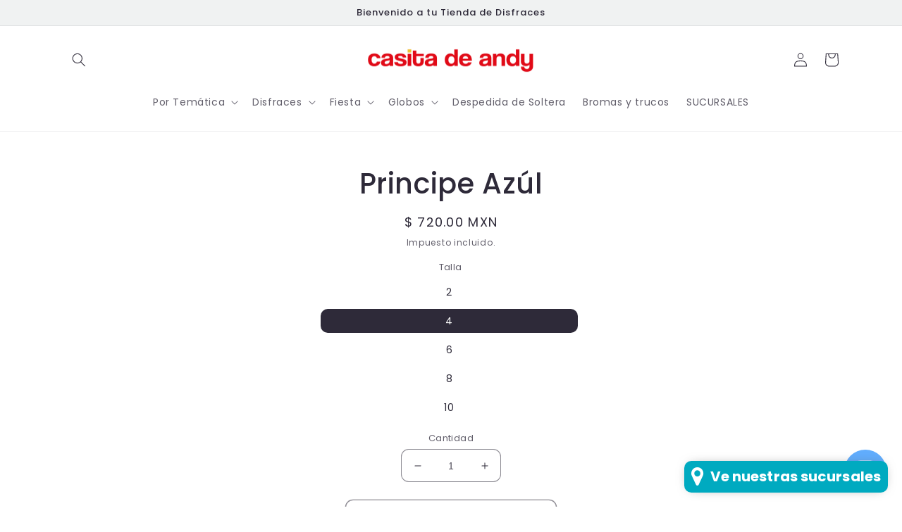

--- FILE ---
content_type: text/html; charset=utf-8
request_url: https://casitadeandy.com/products/disfraz-principe-dorado
body_size: 25241
content:
<!doctype html>
<html class="no-js" lang="es">
  <head>
    <meta charset="utf-8">
    <meta http-equiv="X-UA-Compatible" content="IE=edge">
    <meta name="viewport" content="width=device-width,initial-scale=1">
    <meta name="theme-color" content="">
    <link rel="canonical" href="https://casitadeandy.com/products/disfraz-principe-dorado">
    <link rel="preconnect" href="https://cdn.shopify.com" crossorigin><link rel="icon" type="image/png" href="//casitadeandy.com/cdn/shop/files/favicom-03-03-03.png?crop=center&height=32&v=1658806983&width=32"><link rel="preconnect" href="https://fonts.shopifycdn.com" crossorigin><title>
      Principe Azúl
 &ndash; Casita de Andy | Tienda de Disfraces</title>

    

    

<meta property="og:site_name" content="Casita de Andy | Tienda de Disfraces">
<meta property="og:url" content="https://casitadeandy.com/products/disfraz-principe-dorado">
<meta property="og:title" content="Principe Azúl">
<meta property="og:type" content="product">
<meta property="og:description" content="Casita de Andy | Tienda de Disfraces"><meta property="og:image" content="http://casitadeandy.com/cdn/shop/files/LOGO-_Casa_de_Andy__Mesa_de_trabajo_1_copia.png?height=628&pad_color=fff&v=1658803417&width=1200">
  <meta property="og:image:secure_url" content="https://casitadeandy.com/cdn/shop/files/LOGO-_Casa_de_Andy__Mesa_de_trabajo_1_copia.png?height=628&pad_color=fff&v=1658803417&width=1200">
  <meta property="og:image:width" content="1200">
  <meta property="og:image:height" content="628"><meta property="og:price:amount" content="720.00">
  <meta property="og:price:currency" content="MXN"><meta name="twitter:card" content="summary_large_image">
<meta name="twitter:title" content="Principe Azúl">
<meta name="twitter:description" content="Casita de Andy | Tienda de Disfraces">


    <script src="//casitadeandy.com/cdn/shop/t/3/assets/global.js?v=24850326154503943211658803138" defer="defer"></script>
    <script>window.performance && window.performance.mark && window.performance.mark('shopify.content_for_header.start');</script><meta id="shopify-digital-wallet" name="shopify-digital-wallet" content="/54975398017/digital_wallets/dialog">
<link rel="alternate" type="application/json+oembed" href="https://casitadeandy.com/products/disfraz-principe-dorado.oembed">
<script async="async" src="/checkouts/internal/preloads.js?locale=es-MX"></script>
<script id="shopify-features" type="application/json">{"accessToken":"e9156ebdfe1244c82b706dfd11a811cf","betas":["rich-media-storefront-analytics"],"domain":"casitadeandy.com","predictiveSearch":true,"shopId":54975398017,"locale":"es"}</script>
<script>var Shopify = Shopify || {};
Shopify.shop = "la-casita-de-andy-f630.myshopify.com";
Shopify.locale = "es";
Shopify.currency = {"active":"MXN","rate":"1.0"};
Shopify.country = "MX";
Shopify.theme = {"name":"Sense","id":120646336641,"schema_name":"Sense","schema_version":"4.0.0","theme_store_id":1356,"role":"main"};
Shopify.theme.handle = "null";
Shopify.theme.style = {"id":null,"handle":null};
Shopify.cdnHost = "casitadeandy.com/cdn";
Shopify.routes = Shopify.routes || {};
Shopify.routes.root = "/";</script>
<script type="module">!function(o){(o.Shopify=o.Shopify||{}).modules=!0}(window);</script>
<script>!function(o){function n(){var o=[];function n(){o.push(Array.prototype.slice.apply(arguments))}return n.q=o,n}var t=o.Shopify=o.Shopify||{};t.loadFeatures=n(),t.autoloadFeatures=n()}(window);</script>
<script id="shop-js-analytics" type="application/json">{"pageType":"product"}</script>
<script defer="defer" async type="module" src="//casitadeandy.com/cdn/shopifycloud/shop-js/modules/v2/client.init-shop-cart-sync_-aut3ZVe.es.esm.js"></script>
<script defer="defer" async type="module" src="//casitadeandy.com/cdn/shopifycloud/shop-js/modules/v2/chunk.common_jR-HGkUL.esm.js"></script>
<script type="module">
  await import("//casitadeandy.com/cdn/shopifycloud/shop-js/modules/v2/client.init-shop-cart-sync_-aut3ZVe.es.esm.js");
await import("//casitadeandy.com/cdn/shopifycloud/shop-js/modules/v2/chunk.common_jR-HGkUL.esm.js");

  window.Shopify.SignInWithShop?.initShopCartSync?.({"fedCMEnabled":true,"windoidEnabled":true});

</script>
<script>(function() {
  var isLoaded = false;
  function asyncLoad() {
    if (isLoaded) return;
    isLoaded = true;
    var urls = ["https:\/\/sl-widget.proguscommerce.com\/index.js?icon=map-marker\u0026iconColor=%23fff\u0026showTitle=1\u0026backgroundColor=%2300aac0\u0026textColor=%23fff\u0026position=2\u0026size=2\u0026shape=2\u0026text=d:Ve+nuestras+sucursales\u0026shop=la-casita-de-andy-f630.myshopify.com"];
    for (var i = 0; i < urls.length; i++) {
      var s = document.createElement('script');
      s.type = 'text/javascript';
      s.async = true;
      s.src = urls[i];
      var x = document.getElementsByTagName('script')[0];
      x.parentNode.insertBefore(s, x);
    }
  };
  if(window.attachEvent) {
    window.attachEvent('onload', asyncLoad);
  } else {
    window.addEventListener('load', asyncLoad, false);
  }
})();</script>
<script id="__st">var __st={"a":54975398017,"offset":-21600,"reqid":"1a866de7-7268-4ab1-af3b-3b019300385e-1768968536","pageurl":"casitadeandy.com\/products\/disfraz-principe-dorado","u":"356c74d9ef3d","p":"product","rtyp":"product","rid":6620820734081};</script>
<script>window.ShopifyPaypalV4VisibilityTracking = true;</script>
<script id="captcha-bootstrap">!function(){'use strict';const t='contact',e='account',n='new_comment',o=[[t,t],['blogs',n],['comments',n],[t,'customer']],c=[[e,'customer_login'],[e,'guest_login'],[e,'recover_customer_password'],[e,'create_customer']],r=t=>t.map((([t,e])=>`form[action*='/${t}']:not([data-nocaptcha='true']) input[name='form_type'][value='${e}']`)).join(','),a=t=>()=>t?[...document.querySelectorAll(t)].map((t=>t.form)):[];function s(){const t=[...o],e=r(t);return a(e)}const i='password',u='form_key',d=['recaptcha-v3-token','g-recaptcha-response','h-captcha-response',i],f=()=>{try{return window.sessionStorage}catch{return}},m='__shopify_v',_=t=>t.elements[u];function p(t,e,n=!1){try{const o=window.sessionStorage,c=JSON.parse(o.getItem(e)),{data:r}=function(t){const{data:e,action:n}=t;return t[m]||n?{data:e,action:n}:{data:t,action:n}}(c);for(const[e,n]of Object.entries(r))t.elements[e]&&(t.elements[e].value=n);n&&o.removeItem(e)}catch(o){console.error('form repopulation failed',{error:o})}}const l='form_type',E='cptcha';function T(t){t.dataset[E]=!0}const w=window,h=w.document,L='Shopify',v='ce_forms',y='captcha';let A=!1;((t,e)=>{const n=(g='f06e6c50-85a8-45c8-87d0-21a2b65856fe',I='https://cdn.shopify.com/shopifycloud/storefront-forms-hcaptcha/ce_storefront_forms_captcha_hcaptcha.v1.5.2.iife.js',D={infoText:'Protegido por hCaptcha',privacyText:'Privacidad',termsText:'Términos'},(t,e,n)=>{const o=w[L][v],c=o.bindForm;if(c)return c(t,g,e,D).then(n);var r;o.q.push([[t,g,e,D],n]),r=I,A||(h.body.append(Object.assign(h.createElement('script'),{id:'captcha-provider',async:!0,src:r})),A=!0)});var g,I,D;w[L]=w[L]||{},w[L][v]=w[L][v]||{},w[L][v].q=[],w[L][y]=w[L][y]||{},w[L][y].protect=function(t,e){n(t,void 0,e),T(t)},Object.freeze(w[L][y]),function(t,e,n,w,h,L){const[v,y,A,g]=function(t,e,n){const i=e?o:[],u=t?c:[],d=[...i,...u],f=r(d),m=r(i),_=r(d.filter((([t,e])=>n.includes(e))));return[a(f),a(m),a(_),s()]}(w,h,L),I=t=>{const e=t.target;return e instanceof HTMLFormElement?e:e&&e.form},D=t=>v().includes(t);t.addEventListener('submit',(t=>{const e=I(t);if(!e)return;const n=D(e)&&!e.dataset.hcaptchaBound&&!e.dataset.recaptchaBound,o=_(e),c=g().includes(e)&&(!o||!o.value);(n||c)&&t.preventDefault(),c&&!n&&(function(t){try{if(!f())return;!function(t){const e=f();if(!e)return;const n=_(t);if(!n)return;const o=n.value;o&&e.removeItem(o)}(t);const e=Array.from(Array(32),(()=>Math.random().toString(36)[2])).join('');!function(t,e){_(t)||t.append(Object.assign(document.createElement('input'),{type:'hidden',name:u})),t.elements[u].value=e}(t,e),function(t,e){const n=f();if(!n)return;const o=[...t.querySelectorAll(`input[type='${i}']`)].map((({name:t})=>t)),c=[...d,...o],r={};for(const[a,s]of new FormData(t).entries())c.includes(a)||(r[a]=s);n.setItem(e,JSON.stringify({[m]:1,action:t.action,data:r}))}(t,e)}catch(e){console.error('failed to persist form',e)}}(e),e.submit())}));const S=(t,e)=>{t&&!t.dataset[E]&&(n(t,e.some((e=>e===t))),T(t))};for(const o of['focusin','change'])t.addEventListener(o,(t=>{const e=I(t);D(e)&&S(e,y())}));const B=e.get('form_key'),M=e.get(l),P=B&&M;t.addEventListener('DOMContentLoaded',(()=>{const t=y();if(P)for(const e of t)e.elements[l].value===M&&p(e,B);[...new Set([...A(),...v().filter((t=>'true'===t.dataset.shopifyCaptcha))])].forEach((e=>S(e,t)))}))}(h,new URLSearchParams(w.location.search),n,t,e,['guest_login'])})(!0,!0)}();</script>
<script integrity="sha256-4kQ18oKyAcykRKYeNunJcIwy7WH5gtpwJnB7kiuLZ1E=" data-source-attribution="shopify.loadfeatures" defer="defer" src="//casitadeandy.com/cdn/shopifycloud/storefront/assets/storefront/load_feature-a0a9edcb.js" crossorigin="anonymous"></script>
<script data-source-attribution="shopify.dynamic_checkout.dynamic.init">var Shopify=Shopify||{};Shopify.PaymentButton=Shopify.PaymentButton||{isStorefrontPortableWallets:!0,init:function(){window.Shopify.PaymentButton.init=function(){};var t=document.createElement("script");t.src="https://casitadeandy.com/cdn/shopifycloud/portable-wallets/latest/portable-wallets.es.js",t.type="module",document.head.appendChild(t)}};
</script>
<script data-source-attribution="shopify.dynamic_checkout.buyer_consent">
  function portableWalletsHideBuyerConsent(e){var t=document.getElementById("shopify-buyer-consent"),n=document.getElementById("shopify-subscription-policy-button");t&&n&&(t.classList.add("hidden"),t.setAttribute("aria-hidden","true"),n.removeEventListener("click",e))}function portableWalletsShowBuyerConsent(e){var t=document.getElementById("shopify-buyer-consent"),n=document.getElementById("shopify-subscription-policy-button");t&&n&&(t.classList.remove("hidden"),t.removeAttribute("aria-hidden"),n.addEventListener("click",e))}window.Shopify?.PaymentButton&&(window.Shopify.PaymentButton.hideBuyerConsent=portableWalletsHideBuyerConsent,window.Shopify.PaymentButton.showBuyerConsent=portableWalletsShowBuyerConsent);
</script>
<script>
  function portableWalletsCleanup(e){e&&e.src&&console.error("Failed to load portable wallets script "+e.src);var t=document.querySelectorAll("shopify-accelerated-checkout .shopify-payment-button__skeleton, shopify-accelerated-checkout-cart .wallet-cart-button__skeleton"),e=document.getElementById("shopify-buyer-consent");for(let e=0;e<t.length;e++)t[e].remove();e&&e.remove()}function portableWalletsNotLoadedAsModule(e){e instanceof ErrorEvent&&"string"==typeof e.message&&e.message.includes("import.meta")&&"string"==typeof e.filename&&e.filename.includes("portable-wallets")&&(window.removeEventListener("error",portableWalletsNotLoadedAsModule),window.Shopify.PaymentButton.failedToLoad=e,"loading"===document.readyState?document.addEventListener("DOMContentLoaded",window.Shopify.PaymentButton.init):window.Shopify.PaymentButton.init())}window.addEventListener("error",portableWalletsNotLoadedAsModule);
</script>

<script type="module" src="https://casitadeandy.com/cdn/shopifycloud/portable-wallets/latest/portable-wallets.es.js" onError="portableWalletsCleanup(this)" crossorigin="anonymous"></script>
<script nomodule>
  document.addEventListener("DOMContentLoaded", portableWalletsCleanup);
</script>

<link id="shopify-accelerated-checkout-styles" rel="stylesheet" media="screen" href="https://casitadeandy.com/cdn/shopifycloud/portable-wallets/latest/accelerated-checkout-backwards-compat.css" crossorigin="anonymous">
<style id="shopify-accelerated-checkout-cart">
        #shopify-buyer-consent {
  margin-top: 1em;
  display: inline-block;
  width: 100%;
}

#shopify-buyer-consent.hidden {
  display: none;
}

#shopify-subscription-policy-button {
  background: none;
  border: none;
  padding: 0;
  text-decoration: underline;
  font-size: inherit;
  cursor: pointer;
}

#shopify-subscription-policy-button::before {
  box-shadow: none;
}

      </style>
<script id="sections-script" data-sections="product-recommendations,header,footer" defer="defer" src="//casitadeandy.com/cdn/shop/t/3/compiled_assets/scripts.js?v=2433"></script>
<script>window.performance && window.performance.mark && window.performance.mark('shopify.content_for_header.end');</script>


    <style data-shopify>
      @font-face {
  font-family: Poppins;
  font-weight: 400;
  font-style: normal;
  font-display: swap;
  src: url("//casitadeandy.com/cdn/fonts/poppins/poppins_n4.0ba78fa5af9b0e1a374041b3ceaadf0a43b41362.woff2") format("woff2"),
       url("//casitadeandy.com/cdn/fonts/poppins/poppins_n4.214741a72ff2596839fc9760ee7a770386cf16ca.woff") format("woff");
}

      @font-face {
  font-family: Poppins;
  font-weight: 700;
  font-style: normal;
  font-display: swap;
  src: url("//casitadeandy.com/cdn/fonts/poppins/poppins_n7.56758dcf284489feb014a026f3727f2f20a54626.woff2") format("woff2"),
       url("//casitadeandy.com/cdn/fonts/poppins/poppins_n7.f34f55d9b3d3205d2cd6f64955ff4b36f0cfd8da.woff") format("woff");
}

      @font-face {
  font-family: Poppins;
  font-weight: 400;
  font-style: italic;
  font-display: swap;
  src: url("//casitadeandy.com/cdn/fonts/poppins/poppins_i4.846ad1e22474f856bd6b81ba4585a60799a9f5d2.woff2") format("woff2"),
       url("//casitadeandy.com/cdn/fonts/poppins/poppins_i4.56b43284e8b52fc64c1fd271f289a39e8477e9ec.woff") format("woff");
}

      @font-face {
  font-family: Poppins;
  font-weight: 700;
  font-style: italic;
  font-display: swap;
  src: url("//casitadeandy.com/cdn/fonts/poppins/poppins_i7.42fd71da11e9d101e1e6c7932199f925f9eea42d.woff2") format("woff2"),
       url("//casitadeandy.com/cdn/fonts/poppins/poppins_i7.ec8499dbd7616004e21155106d13837fff4cf556.woff") format("woff");
}

      @font-face {
  font-family: Poppins;
  font-weight: 500;
  font-style: normal;
  font-display: swap;
  src: url("//casitadeandy.com/cdn/fonts/poppins/poppins_n5.ad5b4b72b59a00358afc706450c864c3c8323842.woff2") format("woff2"),
       url("//casitadeandy.com/cdn/fonts/poppins/poppins_n5.33757fdf985af2d24b32fcd84c9a09224d4b2c39.woff") format("woff");
}


      :root {
        --font-body-family: Poppins, sans-serif;
        --font-body-style: normal;
        --font-body-weight: 400;
        --font-body-weight-bold: 700;

        --font-heading-family: Poppins, sans-serif;
        --font-heading-style: normal;
        --font-heading-weight: 500;

        --font-body-scale: 1.0;
        --font-heading-scale: 1.0;

        --color-base-text: 46, 42, 57;
        --color-shadow: 46, 42, 57;
        --color-base-background-1: 255, 255, 255;
        --color-base-background-2: 255, 255, 255;
        --color-base-solid-button-labels: 253, 251, 247;
        --color-base-outline-button-labels: 46, 42, 57;
        --color-base-accent-1: 226, 33, 32;
        --color-base-accent-2: 94, 54, 83;
        --payment-terms-background-color: #ffffff;

        --gradient-base-background-1: linear-gradient(180deg, rgba(255, 255, 255, 1) 100%, rgba(241, 235, 226, 1) 100%);
        --gradient-base-background-2: radial-gradient(rgba(240, 242, 242, 1) 100%, rgba(255, 255, 255, 1) 100%);
        --gradient-base-accent-1: #e22120;
        --gradient-base-accent-2: linear-gradient(320deg, rgba(134, 16, 106, 1), rgba(94, 54, 83, 1) 100%);

        --media-padding: px;
        --media-border-opacity: 0.1;
        --media-border-width: 0px;
        --media-radius: 12px;
        --media-shadow-opacity: 0.1;
        --media-shadow-horizontal-offset: 10px;
        --media-shadow-vertical-offset: 12px;
        --media-shadow-blur-radius: 20px;
        --media-shadow-visible: 1;

        --page-width: 120rem;
        --page-width-margin: 0rem;

        --card-image-padding: 0.0rem;
        --card-corner-radius: 1.2rem;
        --card-text-alignment: center;
        --card-border-width: 0.0rem;
        --card-border-opacity: 0.1;
        --card-shadow-opacity: 0.05;
        --card-shadow-visible: 1;
        --card-shadow-horizontal-offset: 1.0rem;
        --card-shadow-vertical-offset: 1.0rem;
        --card-shadow-blur-radius: 3.5rem;

        --badge-corner-radius: 2.0rem;

        --popup-border-width: 1px;
        --popup-border-opacity: 0.1;
        --popup-corner-radius: 22px;
        --popup-shadow-opacity: 0.1;
        --popup-shadow-horizontal-offset: 10px;
        --popup-shadow-vertical-offset: 12px;
        --popup-shadow-blur-radius: 20px;

        --drawer-border-width: 1px;
        --drawer-border-opacity: 0.1;
        --drawer-shadow-opacity: 0.0;
        --drawer-shadow-horizontal-offset: 0px;
        --drawer-shadow-vertical-offset: 4px;
        --drawer-shadow-blur-radius: 5px;

        --spacing-sections-desktop: 36px;
        --spacing-sections-mobile: 25px;

        --grid-desktop-vertical-spacing: 40px;
        --grid-desktop-horizontal-spacing: 40px;
        --grid-mobile-vertical-spacing: 20px;
        --grid-mobile-horizontal-spacing: 20px;

        --text-boxes-border-opacity: 0.1;
        --text-boxes-border-width: 0px;
        --text-boxes-radius: 24px;
        --text-boxes-shadow-opacity: 0.0;
        --text-boxes-shadow-visible: 0;
        --text-boxes-shadow-horizontal-offset: 10px;
        --text-boxes-shadow-vertical-offset: 12px;
        --text-boxes-shadow-blur-radius: 20px;

        --buttons-radius: 10px;
        --buttons-radius-outset: 11px;
        --buttons-border-width: 1px;
        --buttons-border-opacity: 0.55;
        --buttons-shadow-opacity: 0.0;
        --buttons-shadow-visible: 0;
        --buttons-shadow-horizontal-offset: 0px;
        --buttons-shadow-vertical-offset: 4px;
        --buttons-shadow-blur-radius: 5px;
        --buttons-border-offset: 0.3px;

        --inputs-radius: 10px;
        --inputs-border-width: 1px;
        --inputs-border-opacity: 0.55;
        --inputs-shadow-opacity: 0.0;
        --inputs-shadow-horizontal-offset: 0px;
        --inputs-margin-offset: 0px;
        --inputs-shadow-vertical-offset: 4px;
        --inputs-shadow-blur-radius: 5px;
        --inputs-radius-outset: 11px;

        --variant-pills-radius: 10px;
        --variant-pills-border-width: 0px;
        --variant-pills-border-opacity: 0.1;
        --variant-pills-shadow-opacity: 0.0;
        --variant-pills-shadow-horizontal-offset: 0px;
        --variant-pills-shadow-vertical-offset: 4px;
        --variant-pills-shadow-blur-radius: 5px;
      }

      *,
      *::before,
      *::after {
        box-sizing: inherit;
      }

      html {
        box-sizing: border-box;
        font-size: calc(var(--font-body-scale) * 62.5%);
        height: 100%;
      }

      body {
        display: grid;
        grid-template-rows: auto auto 1fr auto;
        grid-template-columns: 100%;
        min-height: 100%;
        margin: 0;
        font-size: 1.5rem;
        letter-spacing: 0.06rem;
        line-height: calc(1 + 0.8 / var(--font-body-scale));
        font-family: var(--font-body-family);
        font-style: var(--font-body-style);
        font-weight: var(--font-body-weight);
      }

      @media screen and (min-width: 750px) {
        body {
          font-size: 1.6rem;
        }
      }
    </style>

    <link href="//casitadeandy.com/cdn/shop/t/3/assets/base.css?v=19666067365360246481658803139" rel="stylesheet" type="text/css" media="all" />
<link rel="preload" as="font" href="//casitadeandy.com/cdn/fonts/poppins/poppins_n4.0ba78fa5af9b0e1a374041b3ceaadf0a43b41362.woff2" type="font/woff2" crossorigin><link rel="preload" as="font" href="//casitadeandy.com/cdn/fonts/poppins/poppins_n5.ad5b4b72b59a00358afc706450c864c3c8323842.woff2" type="font/woff2" crossorigin><link rel="stylesheet" href="//casitadeandy.com/cdn/shop/t/3/assets/component-predictive-search.css?v=165644661289088488651658803137" media="print" onload="this.media='all'"><script>document.documentElement.className = document.documentElement.className.replace('no-js', 'js');
    if (Shopify.designMode) {
      document.documentElement.classList.add('shopify-design-mode');
    }
    </script>
  <script src="https://cdn.shopify.com/extensions/e8878072-2f6b-4e89-8082-94b04320908d/inbox-1254/assets/inbox-chat-loader.js" type="text/javascript" defer="defer"></script>
<link href="https://monorail-edge.shopifysvc.com" rel="dns-prefetch">
<script>(function(){if ("sendBeacon" in navigator && "performance" in window) {try {var session_token_from_headers = performance.getEntriesByType('navigation')[0].serverTiming.find(x => x.name == '_s').description;} catch {var session_token_from_headers = undefined;}var session_cookie_matches = document.cookie.match(/_shopify_s=([^;]*)/);var session_token_from_cookie = session_cookie_matches && session_cookie_matches.length === 2 ? session_cookie_matches[1] : "";var session_token = session_token_from_headers || session_token_from_cookie || "";function handle_abandonment_event(e) {var entries = performance.getEntries().filter(function(entry) {return /monorail-edge.shopifysvc.com/.test(entry.name);});if (!window.abandonment_tracked && entries.length === 0) {window.abandonment_tracked = true;var currentMs = Date.now();var navigation_start = performance.timing.navigationStart;var payload = {shop_id: 54975398017,url: window.location.href,navigation_start,duration: currentMs - navigation_start,session_token,page_type: "product"};window.navigator.sendBeacon("https://monorail-edge.shopifysvc.com/v1/produce", JSON.stringify({schema_id: "online_store_buyer_site_abandonment/1.1",payload: payload,metadata: {event_created_at_ms: currentMs,event_sent_at_ms: currentMs}}));}}window.addEventListener('pagehide', handle_abandonment_event);}}());</script>
<script id="web-pixels-manager-setup">(function e(e,d,r,n,o){if(void 0===o&&(o={}),!Boolean(null===(a=null===(i=window.Shopify)||void 0===i?void 0:i.analytics)||void 0===a?void 0:a.replayQueue)){var i,a;window.Shopify=window.Shopify||{};var t=window.Shopify;t.analytics=t.analytics||{};var s=t.analytics;s.replayQueue=[],s.publish=function(e,d,r){return s.replayQueue.push([e,d,r]),!0};try{self.performance.mark("wpm:start")}catch(e){}var l=function(){var e={modern:/Edge?\/(1{2}[4-9]|1[2-9]\d|[2-9]\d{2}|\d{4,})\.\d+(\.\d+|)|Firefox\/(1{2}[4-9]|1[2-9]\d|[2-9]\d{2}|\d{4,})\.\d+(\.\d+|)|Chrom(ium|e)\/(9{2}|\d{3,})\.\d+(\.\d+|)|(Maci|X1{2}).+ Version\/(15\.\d+|(1[6-9]|[2-9]\d|\d{3,})\.\d+)([,.]\d+|)( \(\w+\)|)( Mobile\/\w+|) Safari\/|Chrome.+OPR\/(9{2}|\d{3,})\.\d+\.\d+|(CPU[ +]OS|iPhone[ +]OS|CPU[ +]iPhone|CPU IPhone OS|CPU iPad OS)[ +]+(15[._]\d+|(1[6-9]|[2-9]\d|\d{3,})[._]\d+)([._]\d+|)|Android:?[ /-](13[3-9]|1[4-9]\d|[2-9]\d{2}|\d{4,})(\.\d+|)(\.\d+|)|Android.+Firefox\/(13[5-9]|1[4-9]\d|[2-9]\d{2}|\d{4,})\.\d+(\.\d+|)|Android.+Chrom(ium|e)\/(13[3-9]|1[4-9]\d|[2-9]\d{2}|\d{4,})\.\d+(\.\d+|)|SamsungBrowser\/([2-9]\d|\d{3,})\.\d+/,legacy:/Edge?\/(1[6-9]|[2-9]\d|\d{3,})\.\d+(\.\d+|)|Firefox\/(5[4-9]|[6-9]\d|\d{3,})\.\d+(\.\d+|)|Chrom(ium|e)\/(5[1-9]|[6-9]\d|\d{3,})\.\d+(\.\d+|)([\d.]+$|.*Safari\/(?![\d.]+ Edge\/[\d.]+$))|(Maci|X1{2}).+ Version\/(10\.\d+|(1[1-9]|[2-9]\d|\d{3,})\.\d+)([,.]\d+|)( \(\w+\)|)( Mobile\/\w+|) Safari\/|Chrome.+OPR\/(3[89]|[4-9]\d|\d{3,})\.\d+\.\d+|(CPU[ +]OS|iPhone[ +]OS|CPU[ +]iPhone|CPU IPhone OS|CPU iPad OS)[ +]+(10[._]\d+|(1[1-9]|[2-9]\d|\d{3,})[._]\d+)([._]\d+|)|Android:?[ /-](13[3-9]|1[4-9]\d|[2-9]\d{2}|\d{4,})(\.\d+|)(\.\d+|)|Mobile Safari.+OPR\/([89]\d|\d{3,})\.\d+\.\d+|Android.+Firefox\/(13[5-9]|1[4-9]\d|[2-9]\d{2}|\d{4,})\.\d+(\.\d+|)|Android.+Chrom(ium|e)\/(13[3-9]|1[4-9]\d|[2-9]\d{2}|\d{4,})\.\d+(\.\d+|)|Android.+(UC? ?Browser|UCWEB|U3)[ /]?(15\.([5-9]|\d{2,})|(1[6-9]|[2-9]\d|\d{3,})\.\d+)\.\d+|SamsungBrowser\/(5\.\d+|([6-9]|\d{2,})\.\d+)|Android.+MQ{2}Browser\/(14(\.(9|\d{2,})|)|(1[5-9]|[2-9]\d|\d{3,})(\.\d+|))(\.\d+|)|K[Aa][Ii]OS\/(3\.\d+|([4-9]|\d{2,})\.\d+)(\.\d+|)/},d=e.modern,r=e.legacy,n=navigator.userAgent;return n.match(d)?"modern":n.match(r)?"legacy":"unknown"}(),u="modern"===l?"modern":"legacy",c=(null!=n?n:{modern:"",legacy:""})[u],f=function(e){return[e.baseUrl,"/wpm","/b",e.hashVersion,"modern"===e.buildTarget?"m":"l",".js"].join("")}({baseUrl:d,hashVersion:r,buildTarget:u}),m=function(e){var d=e.version,r=e.bundleTarget,n=e.surface,o=e.pageUrl,i=e.monorailEndpoint;return{emit:function(e){var a=e.status,t=e.errorMsg,s=(new Date).getTime(),l=JSON.stringify({metadata:{event_sent_at_ms:s},events:[{schema_id:"web_pixels_manager_load/3.1",payload:{version:d,bundle_target:r,page_url:o,status:a,surface:n,error_msg:t},metadata:{event_created_at_ms:s}}]});if(!i)return console&&console.warn&&console.warn("[Web Pixels Manager] No Monorail endpoint provided, skipping logging."),!1;try{return self.navigator.sendBeacon.bind(self.navigator)(i,l)}catch(e){}var u=new XMLHttpRequest;try{return u.open("POST",i,!0),u.setRequestHeader("Content-Type","text/plain"),u.send(l),!0}catch(e){return console&&console.warn&&console.warn("[Web Pixels Manager] Got an unhandled error while logging to Monorail."),!1}}}}({version:r,bundleTarget:l,surface:e.surface,pageUrl:self.location.href,monorailEndpoint:e.monorailEndpoint});try{o.browserTarget=l,function(e){var d=e.src,r=e.async,n=void 0===r||r,o=e.onload,i=e.onerror,a=e.sri,t=e.scriptDataAttributes,s=void 0===t?{}:t,l=document.createElement("script"),u=document.querySelector("head"),c=document.querySelector("body");if(l.async=n,l.src=d,a&&(l.integrity=a,l.crossOrigin="anonymous"),s)for(var f in s)if(Object.prototype.hasOwnProperty.call(s,f))try{l.dataset[f]=s[f]}catch(e){}if(o&&l.addEventListener("load",o),i&&l.addEventListener("error",i),u)u.appendChild(l);else{if(!c)throw new Error("Did not find a head or body element to append the script");c.appendChild(l)}}({src:f,async:!0,onload:function(){if(!function(){var e,d;return Boolean(null===(d=null===(e=window.Shopify)||void 0===e?void 0:e.analytics)||void 0===d?void 0:d.initialized)}()){var d=window.webPixelsManager.init(e)||void 0;if(d){var r=window.Shopify.analytics;r.replayQueue.forEach((function(e){var r=e[0],n=e[1],o=e[2];d.publishCustomEvent(r,n,o)})),r.replayQueue=[],r.publish=d.publishCustomEvent,r.visitor=d.visitor,r.initialized=!0}}},onerror:function(){return m.emit({status:"failed",errorMsg:"".concat(f," has failed to load")})},sri:function(e){var d=/^sha384-[A-Za-z0-9+/=]+$/;return"string"==typeof e&&d.test(e)}(c)?c:"",scriptDataAttributes:o}),m.emit({status:"loading"})}catch(e){m.emit({status:"failed",errorMsg:(null==e?void 0:e.message)||"Unknown error"})}}})({shopId: 54975398017,storefrontBaseUrl: "https://casitadeandy.com",extensionsBaseUrl: "https://extensions.shopifycdn.com/cdn/shopifycloud/web-pixels-manager",monorailEndpoint: "https://monorail-edge.shopifysvc.com/unstable/produce_batch",surface: "storefront-renderer",enabledBetaFlags: ["2dca8a86"],webPixelsConfigList: [{"id":"shopify-app-pixel","configuration":"{}","eventPayloadVersion":"v1","runtimeContext":"STRICT","scriptVersion":"0450","apiClientId":"shopify-pixel","type":"APP","privacyPurposes":["ANALYTICS","MARKETING"]},{"id":"shopify-custom-pixel","eventPayloadVersion":"v1","runtimeContext":"LAX","scriptVersion":"0450","apiClientId":"shopify-pixel","type":"CUSTOM","privacyPurposes":["ANALYTICS","MARKETING"]}],isMerchantRequest: false,initData: {"shop":{"name":"Casita de Andy | Tienda de Disfraces","paymentSettings":{"currencyCode":"MXN"},"myshopifyDomain":"la-casita-de-andy-f630.myshopify.com","countryCode":"MX","storefrontUrl":"https:\/\/casitadeandy.com"},"customer":null,"cart":null,"checkout":null,"productVariants":[{"price":{"amount":720.0,"currencyCode":"MXN"},"product":{"title":"Principe Azúl","vendor":"MIA","id":"6620820734081","untranslatedTitle":"Principe Azúl","url":"\/products\/disfraz-principe-dorado","type":""},"id":"39578782957697","image":null,"sku":"6000002","title":"2","untranslatedTitle":"2"},{"price":{"amount":720.0,"currencyCode":"MXN"},"product":{"title":"Principe Azúl","vendor":"MIA","id":"6620820734081","untranslatedTitle":"Principe Azúl","url":"\/products\/disfraz-principe-dorado","type":""},"id":"39578782990465","image":null,"sku":"6000004","title":"4","untranslatedTitle":"4"},{"price":{"amount":720.0,"currencyCode":"MXN"},"product":{"title":"Principe Azúl","vendor":"MIA","id":"6620820734081","untranslatedTitle":"Principe Azúl","url":"\/products\/disfraz-principe-dorado","type":""},"id":"39578783023233","image":null,"sku":"6000006","title":"6","untranslatedTitle":"6"},{"price":{"amount":720.0,"currencyCode":"MXN"},"product":{"title":"Principe Azúl","vendor":"MIA","id":"6620820734081","untranslatedTitle":"Principe Azúl","url":"\/products\/disfraz-principe-dorado","type":""},"id":"39578783056001","image":null,"sku":"6000008","title":"8","untranslatedTitle":"8"},{"price":{"amount":720.0,"currencyCode":"MXN"},"product":{"title":"Principe Azúl","vendor":"MIA","id":"6620820734081","untranslatedTitle":"Principe Azúl","url":"\/products\/disfraz-principe-dorado","type":""},"id":"40235814977665","image":null,"sku":"60000010","title":"10","untranslatedTitle":"10"}],"purchasingCompany":null},},"https://casitadeandy.com/cdn","fcfee988w5aeb613cpc8e4bc33m6693e112",{"modern":"","legacy":""},{"shopId":"54975398017","storefrontBaseUrl":"https:\/\/casitadeandy.com","extensionBaseUrl":"https:\/\/extensions.shopifycdn.com\/cdn\/shopifycloud\/web-pixels-manager","surface":"storefront-renderer","enabledBetaFlags":"[\"2dca8a86\"]","isMerchantRequest":"false","hashVersion":"fcfee988w5aeb613cpc8e4bc33m6693e112","publish":"custom","events":"[[\"page_viewed\",{}],[\"product_viewed\",{\"productVariant\":{\"price\":{\"amount\":720.0,\"currencyCode\":\"MXN\"},\"product\":{\"title\":\"Principe Azúl\",\"vendor\":\"MIA\",\"id\":\"6620820734081\",\"untranslatedTitle\":\"Principe Azúl\",\"url\":\"\/products\/disfraz-principe-dorado\",\"type\":\"\"},\"id\":\"39578782990465\",\"image\":null,\"sku\":\"6000004\",\"title\":\"4\",\"untranslatedTitle\":\"4\"}}]]"});</script><script>
  window.ShopifyAnalytics = window.ShopifyAnalytics || {};
  window.ShopifyAnalytics.meta = window.ShopifyAnalytics.meta || {};
  window.ShopifyAnalytics.meta.currency = 'MXN';
  var meta = {"product":{"id":6620820734081,"gid":"gid:\/\/shopify\/Product\/6620820734081","vendor":"MIA","type":"","handle":"disfraz-principe-dorado","variants":[{"id":39578782957697,"price":72000,"name":"Principe Azúl - 2","public_title":"2","sku":"6000002"},{"id":39578782990465,"price":72000,"name":"Principe Azúl - 4","public_title":"4","sku":"6000004"},{"id":39578783023233,"price":72000,"name":"Principe Azúl - 6","public_title":"6","sku":"6000006"},{"id":39578783056001,"price":72000,"name":"Principe Azúl - 8","public_title":"8","sku":"6000008"},{"id":40235814977665,"price":72000,"name":"Principe Azúl - 10","public_title":"10","sku":"60000010"}],"remote":false},"page":{"pageType":"product","resourceType":"product","resourceId":6620820734081,"requestId":"1a866de7-7268-4ab1-af3b-3b019300385e-1768968536"}};
  for (var attr in meta) {
    window.ShopifyAnalytics.meta[attr] = meta[attr];
  }
</script>
<script class="analytics">
  (function () {
    var customDocumentWrite = function(content) {
      var jquery = null;

      if (window.jQuery) {
        jquery = window.jQuery;
      } else if (window.Checkout && window.Checkout.$) {
        jquery = window.Checkout.$;
      }

      if (jquery) {
        jquery('body').append(content);
      }
    };

    var hasLoggedConversion = function(token) {
      if (token) {
        return document.cookie.indexOf('loggedConversion=' + token) !== -1;
      }
      return false;
    }

    var setCookieIfConversion = function(token) {
      if (token) {
        var twoMonthsFromNow = new Date(Date.now());
        twoMonthsFromNow.setMonth(twoMonthsFromNow.getMonth() + 2);

        document.cookie = 'loggedConversion=' + token + '; expires=' + twoMonthsFromNow;
      }
    }

    var trekkie = window.ShopifyAnalytics.lib = window.trekkie = window.trekkie || [];
    if (trekkie.integrations) {
      return;
    }
    trekkie.methods = [
      'identify',
      'page',
      'ready',
      'track',
      'trackForm',
      'trackLink'
    ];
    trekkie.factory = function(method) {
      return function() {
        var args = Array.prototype.slice.call(arguments);
        args.unshift(method);
        trekkie.push(args);
        return trekkie;
      };
    };
    for (var i = 0; i < trekkie.methods.length; i++) {
      var key = trekkie.methods[i];
      trekkie[key] = trekkie.factory(key);
    }
    trekkie.load = function(config) {
      trekkie.config = config || {};
      trekkie.config.initialDocumentCookie = document.cookie;
      var first = document.getElementsByTagName('script')[0];
      var script = document.createElement('script');
      script.type = 'text/javascript';
      script.onerror = function(e) {
        var scriptFallback = document.createElement('script');
        scriptFallback.type = 'text/javascript';
        scriptFallback.onerror = function(error) {
                var Monorail = {
      produce: function produce(monorailDomain, schemaId, payload) {
        var currentMs = new Date().getTime();
        var event = {
          schema_id: schemaId,
          payload: payload,
          metadata: {
            event_created_at_ms: currentMs,
            event_sent_at_ms: currentMs
          }
        };
        return Monorail.sendRequest("https://" + monorailDomain + "/v1/produce", JSON.stringify(event));
      },
      sendRequest: function sendRequest(endpointUrl, payload) {
        // Try the sendBeacon API
        if (window && window.navigator && typeof window.navigator.sendBeacon === 'function' && typeof window.Blob === 'function' && !Monorail.isIos12()) {
          var blobData = new window.Blob([payload], {
            type: 'text/plain'
          });

          if (window.navigator.sendBeacon(endpointUrl, blobData)) {
            return true;
          } // sendBeacon was not successful

        } // XHR beacon

        var xhr = new XMLHttpRequest();

        try {
          xhr.open('POST', endpointUrl);
          xhr.setRequestHeader('Content-Type', 'text/plain');
          xhr.send(payload);
        } catch (e) {
          console.log(e);
        }

        return false;
      },
      isIos12: function isIos12() {
        return window.navigator.userAgent.lastIndexOf('iPhone; CPU iPhone OS 12_') !== -1 || window.navigator.userAgent.lastIndexOf('iPad; CPU OS 12_') !== -1;
      }
    };
    Monorail.produce('monorail-edge.shopifysvc.com',
      'trekkie_storefront_load_errors/1.1',
      {shop_id: 54975398017,
      theme_id: 120646336641,
      app_name: "storefront",
      context_url: window.location.href,
      source_url: "//casitadeandy.com/cdn/s/trekkie.storefront.cd680fe47e6c39ca5d5df5f0a32d569bc48c0f27.min.js"});

        };
        scriptFallback.async = true;
        scriptFallback.src = '//casitadeandy.com/cdn/s/trekkie.storefront.cd680fe47e6c39ca5d5df5f0a32d569bc48c0f27.min.js';
        first.parentNode.insertBefore(scriptFallback, first);
      };
      script.async = true;
      script.src = '//casitadeandy.com/cdn/s/trekkie.storefront.cd680fe47e6c39ca5d5df5f0a32d569bc48c0f27.min.js';
      first.parentNode.insertBefore(script, first);
    };
    trekkie.load(
      {"Trekkie":{"appName":"storefront","development":false,"defaultAttributes":{"shopId":54975398017,"isMerchantRequest":null,"themeId":120646336641,"themeCityHash":"18079836899447009103","contentLanguage":"es","currency":"MXN","eventMetadataId":"c4bc9897-8e89-438b-ac79-61e1706d5836"},"isServerSideCookieWritingEnabled":true,"monorailRegion":"shop_domain","enabledBetaFlags":["65f19447"]},"Session Attribution":{},"S2S":{"facebookCapiEnabled":false,"source":"trekkie-storefront-renderer","apiClientId":580111}}
    );

    var loaded = false;
    trekkie.ready(function() {
      if (loaded) return;
      loaded = true;

      window.ShopifyAnalytics.lib = window.trekkie;

      var originalDocumentWrite = document.write;
      document.write = customDocumentWrite;
      try { window.ShopifyAnalytics.merchantGoogleAnalytics.call(this); } catch(error) {};
      document.write = originalDocumentWrite;

      window.ShopifyAnalytics.lib.page(null,{"pageType":"product","resourceType":"product","resourceId":6620820734081,"requestId":"1a866de7-7268-4ab1-af3b-3b019300385e-1768968536","shopifyEmitted":true});

      var match = window.location.pathname.match(/checkouts\/(.+)\/(thank_you|post_purchase)/)
      var token = match? match[1]: undefined;
      if (!hasLoggedConversion(token)) {
        setCookieIfConversion(token);
        window.ShopifyAnalytics.lib.track("Viewed Product",{"currency":"MXN","variantId":39578782957697,"productId":6620820734081,"productGid":"gid:\/\/shopify\/Product\/6620820734081","name":"Principe Azúl - 2","price":"720.00","sku":"6000002","brand":"MIA","variant":"2","category":"","nonInteraction":true,"remote":false},undefined,undefined,{"shopifyEmitted":true});
      window.ShopifyAnalytics.lib.track("monorail:\/\/trekkie_storefront_viewed_product\/1.1",{"currency":"MXN","variantId":39578782957697,"productId":6620820734081,"productGid":"gid:\/\/shopify\/Product\/6620820734081","name":"Principe Azúl - 2","price":"720.00","sku":"6000002","brand":"MIA","variant":"2","category":"","nonInteraction":true,"remote":false,"referer":"https:\/\/casitadeandy.com\/products\/disfraz-principe-dorado"});
      }
    });


        var eventsListenerScript = document.createElement('script');
        eventsListenerScript.async = true;
        eventsListenerScript.src = "//casitadeandy.com/cdn/shopifycloud/storefront/assets/shop_events_listener-3da45d37.js";
        document.getElementsByTagName('head')[0].appendChild(eventsListenerScript);

})();</script>
<script
  defer
  src="https://casitadeandy.com/cdn/shopifycloud/perf-kit/shopify-perf-kit-3.0.4.min.js"
  data-application="storefront-renderer"
  data-shop-id="54975398017"
  data-render-region="gcp-us-central1"
  data-page-type="product"
  data-theme-instance-id="120646336641"
  data-theme-name="Sense"
  data-theme-version="4.0.0"
  data-monorail-region="shop_domain"
  data-resource-timing-sampling-rate="10"
  data-shs="true"
  data-shs-beacon="true"
  data-shs-export-with-fetch="true"
  data-shs-logs-sample-rate="1"
  data-shs-beacon-endpoint="https://casitadeandy.com/api/collect"
></script>
</head>

  <body class="gradient">
    <a class="skip-to-content-link button visually-hidden" href="#MainContent">
      Ir directamente al contenido
    </a><div id="shopify-section-announcement-bar" class="shopify-section"><div class="announcement-bar color-background-2 gradient" role="region" aria-label="Anuncio" ><p class="announcement-bar__message h5">
                Bienvenido a tu Tienda de Disfraces
</p></div>
</div>
    <div id="shopify-section-header" class="shopify-section section-header"><link rel="stylesheet" href="//casitadeandy.com/cdn/shop/t/3/assets/component-list-menu.css?v=151968516119678728991658803138" media="print" onload="this.media='all'">
<link rel="stylesheet" href="//casitadeandy.com/cdn/shop/t/3/assets/component-search.css?v=96455689198851321781658803137" media="print" onload="this.media='all'">
<link rel="stylesheet" href="//casitadeandy.com/cdn/shop/t/3/assets/component-menu-drawer.css?v=182311192829367774911658803137" media="print" onload="this.media='all'">
<link rel="stylesheet" href="//casitadeandy.com/cdn/shop/t/3/assets/component-cart-notification.css?v=119852831333870967341658803137" media="print" onload="this.media='all'">
<link rel="stylesheet" href="//casitadeandy.com/cdn/shop/t/3/assets/component-cart-items.css?v=23917223812499722491658803139" media="print" onload="this.media='all'"><link rel="stylesheet" href="//casitadeandy.com/cdn/shop/t/3/assets/component-price.css?v=112673864592427438181658803137" media="print" onload="this.media='all'">
  <link rel="stylesheet" href="//casitadeandy.com/cdn/shop/t/3/assets/component-loading-overlay.css?v=167310470843593579841658803139" media="print" onload="this.media='all'"><link rel="stylesheet" href="//casitadeandy.com/cdn/shop/t/3/assets/component-mega-menu.css?v=177496590996265276461658803139" media="print" onload="this.media='all'">
  <noscript><link href="//casitadeandy.com/cdn/shop/t/3/assets/component-mega-menu.css?v=177496590996265276461658803139" rel="stylesheet" type="text/css" media="all" /></noscript><noscript><link href="//casitadeandy.com/cdn/shop/t/3/assets/component-list-menu.css?v=151968516119678728991658803138" rel="stylesheet" type="text/css" media="all" /></noscript>
<noscript><link href="//casitadeandy.com/cdn/shop/t/3/assets/component-search.css?v=96455689198851321781658803137" rel="stylesheet" type="text/css" media="all" /></noscript>
<noscript><link href="//casitadeandy.com/cdn/shop/t/3/assets/component-menu-drawer.css?v=182311192829367774911658803137" rel="stylesheet" type="text/css" media="all" /></noscript>
<noscript><link href="//casitadeandy.com/cdn/shop/t/3/assets/component-cart-notification.css?v=119852831333870967341658803137" rel="stylesheet" type="text/css" media="all" /></noscript>
<noscript><link href="//casitadeandy.com/cdn/shop/t/3/assets/component-cart-items.css?v=23917223812499722491658803139" rel="stylesheet" type="text/css" media="all" /></noscript>

<style>
  header-drawer {
    justify-self: start;
    margin-left: -1.2rem;
  }

  .header__heading-logo {
    max-width: 250px;
  }

  @media screen and (min-width: 990px) {
    header-drawer {
      display: none;
    }
  }

  .menu-drawer-container {
    display: flex;
  }

  .list-menu {
    list-style: none;
    padding: 0;
    margin: 0;
  }

  .list-menu--inline {
    display: inline-flex;
    flex-wrap: wrap;
  }

  summary.list-menu__item {
    padding-right: 2.7rem;
  }

  .list-menu__item {
    display: flex;
    align-items: center;
    line-height: calc(1 + 0.3 / var(--font-body-scale));
  }

  .list-menu__item--link {
    text-decoration: none;
    padding-bottom: 1rem;
    padding-top: 1rem;
    line-height: calc(1 + 0.8 / var(--font-body-scale));
  }

  @media screen and (min-width: 750px) {
    .list-menu__item--link {
      padding-bottom: 0.5rem;
      padding-top: 0.5rem;
    }
  }
</style><style data-shopify>.header {
    padding-top: 10px;
    padding-bottom: 10px;
  }

  .section-header {
    margin-bottom: 18px;
  }

  @media screen and (min-width: 750px) {
    .section-header {
      margin-bottom: 24px;
    }
  }

  @media screen and (min-width: 990px) {
    .header {
      padding-top: 20px;
      padding-bottom: 20px;
    }
  }</style><script src="//casitadeandy.com/cdn/shop/t/3/assets/details-disclosure.js?v=153497636716254413831658803138" defer="defer"></script>
<script src="//casitadeandy.com/cdn/shop/t/3/assets/details-modal.js?v=4511761896672669691658803138" defer="defer"></script>
<script src="//casitadeandy.com/cdn/shop/t/3/assets/cart-notification.js?v=31179948596492670111658803137" defer="defer"></script><svg xmlns="http://www.w3.org/2000/svg" class="hidden">
  <symbol id="icon-search" viewbox="0 0 18 19" fill="none">
    <path fill-rule="evenodd" clip-rule="evenodd" d="M11.03 11.68A5.784 5.784 0 112.85 3.5a5.784 5.784 0 018.18 8.18zm.26 1.12a6.78 6.78 0 11.72-.7l5.4 5.4a.5.5 0 11-.71.7l-5.41-5.4z" fill="currentColor"/>
  </symbol>

  <symbol id="icon-close" class="icon icon-close" fill="none" viewBox="0 0 18 17">
    <path d="M.865 15.978a.5.5 0 00.707.707l7.433-7.431 7.579 7.282a.501.501 0 00.846-.37.5.5 0 00-.153-.351L9.712 8.546l7.417-7.416a.5.5 0 10-.707-.708L8.991 7.853 1.413.573a.5.5 0 10-.693.72l7.563 7.268-7.418 7.417z" fill="currentColor">
  </symbol>
</svg>
<sticky-header class="header-wrapper color-background-1 gradient header-wrapper--border-bottom">
  <header class="header header--top-center page-width header--has-menu"><header-drawer data-breakpoint="tablet">
        <details id="Details-menu-drawer-container" class="menu-drawer-container">
          <summary class="header__icon header__icon--menu header__icon--summary link focus-inset" aria-label="Menú">
            <span>
              <svg xmlns="http://www.w3.org/2000/svg" aria-hidden="true" focusable="false" role="presentation" class="icon icon-hamburger" fill="none" viewBox="0 0 18 16">
  <path d="M1 .5a.5.5 0 100 1h15.71a.5.5 0 000-1H1zM.5 8a.5.5 0 01.5-.5h15.71a.5.5 0 010 1H1A.5.5 0 01.5 8zm0 7a.5.5 0 01.5-.5h15.71a.5.5 0 010 1H1a.5.5 0 01-.5-.5z" fill="currentColor">
</svg>

              <svg xmlns="http://www.w3.org/2000/svg" aria-hidden="true" focusable="false" role="presentation" class="icon icon-close" fill="none" viewBox="0 0 18 17">
  <path d="M.865 15.978a.5.5 0 00.707.707l7.433-7.431 7.579 7.282a.501.501 0 00.846-.37.5.5 0 00-.153-.351L9.712 8.546l7.417-7.416a.5.5 0 10-.707-.708L8.991 7.853 1.413.573a.5.5 0 10-.693.72l7.563 7.268-7.418 7.417z" fill="currentColor">
</svg>

            </span>
          </summary>
          <div id="menu-drawer" class="gradient menu-drawer motion-reduce" tabindex="-1">
            <div class="menu-drawer__inner-container">
              <div class="menu-drawer__navigation-container">
                <nav class="menu-drawer__navigation">
                  <ul class="menu-drawer__menu has-submenu list-menu" role="list"><li><details id="Details-menu-drawer-menu-item-1">
                            <summary class="menu-drawer__menu-item list-menu__item link link--text focus-inset">
                              Por Temática
                              <svg viewBox="0 0 14 10" fill="none" aria-hidden="true" focusable="false" role="presentation" class="icon icon-arrow" xmlns="http://www.w3.org/2000/svg">
  <path fill-rule="evenodd" clip-rule="evenodd" d="M8.537.808a.5.5 0 01.817-.162l4 4a.5.5 0 010 .708l-4 4a.5.5 0 11-.708-.708L11.793 5.5H1a.5.5 0 010-1h10.793L8.646 1.354a.5.5 0 01-.109-.546z" fill="currentColor">
</svg>

                              <svg aria-hidden="true" focusable="false" role="presentation" class="icon icon-caret" viewBox="0 0 10 6">
  <path fill-rule="evenodd" clip-rule="evenodd" d="M9.354.646a.5.5 0 00-.708 0L5 4.293 1.354.646a.5.5 0 00-.708.708l4 4a.5.5 0 00.708 0l4-4a.5.5 0 000-.708z" fill="currentColor">
</svg>

                            </summary>
                            <div id="link-Por Temática" class="menu-drawer__submenu has-submenu gradient motion-reduce" tabindex="-1">
                              <div class="menu-drawer__inner-submenu">
                                <button class="menu-drawer__close-button link link--text focus-inset" aria-expanded="true">
                                  <svg viewBox="0 0 14 10" fill="none" aria-hidden="true" focusable="false" role="presentation" class="icon icon-arrow" xmlns="http://www.w3.org/2000/svg">
  <path fill-rule="evenodd" clip-rule="evenodd" d="M8.537.808a.5.5 0 01.817-.162l4 4a.5.5 0 010 .708l-4 4a.5.5 0 11-.708-.708L11.793 5.5H1a.5.5 0 010-1h10.793L8.646 1.354a.5.5 0 01-.109-.546z" fill="currentColor">
</svg>

                                  Por Temática
                                </button>
                                <ul class="menu-drawer__menu list-menu" role="list" tabindex="-1"><li><details id="Details-menu-drawer-submenu-1">
                                          <summary class="menu-drawer__menu-item link link--text list-menu__item focus-inset">
                                            Animales
                                            <svg viewBox="0 0 14 10" fill="none" aria-hidden="true" focusable="false" role="presentation" class="icon icon-arrow" xmlns="http://www.w3.org/2000/svg">
  <path fill-rule="evenodd" clip-rule="evenodd" d="M8.537.808a.5.5 0 01.817-.162l4 4a.5.5 0 010 .708l-4 4a.5.5 0 11-.708-.708L11.793 5.5H1a.5.5 0 010-1h10.793L8.646 1.354a.5.5 0 01-.109-.546z" fill="currentColor">
</svg>

                                            <svg aria-hidden="true" focusable="false" role="presentation" class="icon icon-caret" viewBox="0 0 10 6">
  <path fill-rule="evenodd" clip-rule="evenodd" d="M9.354.646a.5.5 0 00-.708 0L5 4.293 1.354.646a.5.5 0 00-.708.708l4 4a.5.5 0 00.708 0l4-4a.5.5 0 000-.708z" fill="currentColor">
</svg>

                                          </summary>
                                          <div id="childlink-Animales" class="menu-drawer__submenu has-submenu gradient motion-reduce">
                                            <button class="menu-drawer__close-button link link--text focus-inset" aria-expanded="true">
                                              <svg viewBox="0 0 14 10" fill="none" aria-hidden="true" focusable="false" role="presentation" class="icon icon-arrow" xmlns="http://www.w3.org/2000/svg">
  <path fill-rule="evenodd" clip-rule="evenodd" d="M8.537.808a.5.5 0 01.817-.162l4 4a.5.5 0 010 .708l-4 4a.5.5 0 11-.708-.708L11.793 5.5H1a.5.5 0 010-1h10.793L8.646 1.354a.5.5 0 01-.109-.546z" fill="currentColor">
</svg>

                                              Animales
                                            </button>
                                            <ul class="menu-drawer__menu list-menu" role="list" tabindex="-1"><li>
                                                  <a href="/collections/animales-ninos" class="menu-drawer__menu-item link link--text list-menu__item focus-inset">
                                                    Animales Niños
                                                  </a>
                                                </li><li>
                                                  <a href="/collections/animales-ninas" class="menu-drawer__menu-item link link--text list-menu__item focus-inset">
                                                    Animales Niñas
                                                  </a>
                                                </li><li>
                                                  <a href="/collections/animales-mujer" class="menu-drawer__menu-item link link--text list-menu__item focus-inset">
                                                    Animales Mujer
                                                  </a>
                                                </li><li>
                                                  <a href="/collections/animales-hombre" class="menu-drawer__menu-item link link--text list-menu__item focus-inset">
                                                    Animales Hombre
                                                  </a>
                                                </li><li>
                                                  <a href="/collections/accesorio-animales" class="menu-drawer__menu-item link link--text list-menu__item focus-inset">
                                                    Accesorio Animales 
                                                  </a>
                                                </li></ul>
                                          </div>
                                        </details></li><li><details id="Details-menu-drawer-submenu-2">
                                          <summary class="menu-drawer__menu-item link link--text list-menu__item focus-inset">
                                            País
                                            <svg viewBox="0 0 14 10" fill="none" aria-hidden="true" focusable="false" role="presentation" class="icon icon-arrow" xmlns="http://www.w3.org/2000/svg">
  <path fill-rule="evenodd" clip-rule="evenodd" d="M8.537.808a.5.5 0 01.817-.162l4 4a.5.5 0 010 .708l-4 4a.5.5 0 11-.708-.708L11.793 5.5H1a.5.5 0 010-1h10.793L8.646 1.354a.5.5 0 01-.109-.546z" fill="currentColor">
</svg>

                                            <svg aria-hidden="true" focusable="false" role="presentation" class="icon icon-caret" viewBox="0 0 10 6">
  <path fill-rule="evenodd" clip-rule="evenodd" d="M9.354.646a.5.5 0 00-.708 0L5 4.293 1.354.646a.5.5 0 00-.708.708l4 4a.5.5 0 00.708 0l4-4a.5.5 0 000-.708z" fill="currentColor">
</svg>

                                          </summary>
                                          <div id="childlink-País" class="menu-drawer__submenu has-submenu gradient motion-reduce">
                                            <button class="menu-drawer__close-button link link--text focus-inset" aria-expanded="true">
                                              <svg viewBox="0 0 14 10" fill="none" aria-hidden="true" focusable="false" role="presentation" class="icon icon-arrow" xmlns="http://www.w3.org/2000/svg">
  <path fill-rule="evenodd" clip-rule="evenodd" d="M8.537.808a.5.5 0 01.817-.162l4 4a.5.5 0 010 .708l-4 4a.5.5 0 11-.708-.708L11.793 5.5H1a.5.5 0 010-1h10.793L8.646 1.354a.5.5 0 01-.109-.546z" fill="currentColor">
</svg>

                                              País
                                            </button>
                                            <ul class="menu-drawer__menu list-menu" role="list" tabindex="-1"><li>
                                                  <a href="/collections/pais-ninos" class="menu-drawer__menu-item link link--text list-menu__item focus-inset">
                                                    País niños
                                                  </a>
                                                </li><li>
                                                  <a href="/collections/pais-ninas" class="menu-drawer__menu-item link link--text list-menu__item focus-inset">
                                                    País niñas
                                                  </a>
                                                </li><li>
                                                  <a href="/collections/pais-mujer" class="menu-drawer__menu-item link link--text list-menu__item focus-inset">
                                                    País Mujer
                                                  </a>
                                                </li><li>
                                                  <a href="/collections/pais-hombre" class="menu-drawer__menu-item link link--text list-menu__item focus-inset">
                                                    País Hombre
                                                  </a>
                                                </li></ul>
                                          </div>
                                        </details></li><li><details id="Details-menu-drawer-submenu-3">
                                          <summary class="menu-drawer__menu-item link link--text list-menu__item focus-inset">
                                            Epoca
                                            <svg viewBox="0 0 14 10" fill="none" aria-hidden="true" focusable="false" role="presentation" class="icon icon-arrow" xmlns="http://www.w3.org/2000/svg">
  <path fill-rule="evenodd" clip-rule="evenodd" d="M8.537.808a.5.5 0 01.817-.162l4 4a.5.5 0 010 .708l-4 4a.5.5 0 11-.708-.708L11.793 5.5H1a.5.5 0 010-1h10.793L8.646 1.354a.5.5 0 01-.109-.546z" fill="currentColor">
</svg>

                                            <svg aria-hidden="true" focusable="false" role="presentation" class="icon icon-caret" viewBox="0 0 10 6">
  <path fill-rule="evenodd" clip-rule="evenodd" d="M9.354.646a.5.5 0 00-.708 0L5 4.293 1.354.646a.5.5 0 00-.708.708l4 4a.5.5 0 00.708 0l4-4a.5.5 0 000-.708z" fill="currentColor">
</svg>

                                          </summary>
                                          <div id="childlink-Epoca" class="menu-drawer__submenu has-submenu gradient motion-reduce">
                                            <button class="menu-drawer__close-button link link--text focus-inset" aria-expanded="true">
                                              <svg viewBox="0 0 14 10" fill="none" aria-hidden="true" focusable="false" role="presentation" class="icon icon-arrow" xmlns="http://www.w3.org/2000/svg">
  <path fill-rule="evenodd" clip-rule="evenodd" d="M8.537.808a.5.5 0 01.817-.162l4 4a.5.5 0 010 .708l-4 4a.5.5 0 11-.708-.708L11.793 5.5H1a.5.5 0 010-1h10.793L8.646 1.354a.5.5 0 01-.109-.546z" fill="currentColor">
</svg>

                                              Epoca
                                            </button>
                                            <ul class="menu-drawer__menu list-menu" role="list" tabindex="-1"><li>
                                                  <a href="/collections/20-s-40-s" class="menu-drawer__menu-item link link--text list-menu__item focus-inset">
                                                    20&#39;s - 30&#39;s
                                                  </a>
                                                </li><li>
                                                  <a href="/collections/50-s-60-s" class="menu-drawer__menu-item link link--text list-menu__item focus-inset">
                                                    40&#39;s - 50&#39;s
                                                  </a>
                                                </li><li>
                                                  <a href="/collections/70-s" class="menu-drawer__menu-item link link--text list-menu__item focus-inset">
                                                    60&#39;s - 70&#39;s
                                                  </a>
                                                </li><li>
                                                  <a href="/collections/80-s-90-s" class="menu-drawer__menu-item link link--text list-menu__item focus-inset">
                                                    80&#39;s - 90&#39;s
                                                  </a>
                                                </li></ul>
                                          </div>
                                        </details></li><li><details id="Details-menu-drawer-submenu-4">
                                          <summary class="menu-drawer__menu-item link link--text list-menu__item focus-inset">
                                            Oficios
                                            <svg viewBox="0 0 14 10" fill="none" aria-hidden="true" focusable="false" role="presentation" class="icon icon-arrow" xmlns="http://www.w3.org/2000/svg">
  <path fill-rule="evenodd" clip-rule="evenodd" d="M8.537.808a.5.5 0 01.817-.162l4 4a.5.5 0 010 .708l-4 4a.5.5 0 11-.708-.708L11.793 5.5H1a.5.5 0 010-1h10.793L8.646 1.354a.5.5 0 01-.109-.546z" fill="currentColor">
</svg>

                                            <svg aria-hidden="true" focusable="false" role="presentation" class="icon icon-caret" viewBox="0 0 10 6">
  <path fill-rule="evenodd" clip-rule="evenodd" d="M9.354.646a.5.5 0 00-.708 0L5 4.293 1.354.646a.5.5 0 00-.708.708l4 4a.5.5 0 00.708 0l4-4a.5.5 0 000-.708z" fill="currentColor">
</svg>

                                          </summary>
                                          <div id="childlink-Oficios" class="menu-drawer__submenu has-submenu gradient motion-reduce">
                                            <button class="menu-drawer__close-button link link--text focus-inset" aria-expanded="true">
                                              <svg viewBox="0 0 14 10" fill="none" aria-hidden="true" focusable="false" role="presentation" class="icon icon-arrow" xmlns="http://www.w3.org/2000/svg">
  <path fill-rule="evenodd" clip-rule="evenodd" d="M8.537.808a.5.5 0 01.817-.162l4 4a.5.5 0 010 .708l-4 4a.5.5 0 11-.708-.708L11.793 5.5H1a.5.5 0 010-1h10.793L8.646 1.354a.5.5 0 01-.109-.546z" fill="currentColor">
</svg>

                                              Oficios
                                            </button>
                                            <ul class="menu-drawer__menu list-menu" role="list" tabindex="-1"><li>
                                                  <a href="/collections/oficio-ninas" class="menu-drawer__menu-item link link--text list-menu__item focus-inset">
                                                    Oficios Niñas
                                                  </a>
                                                </li><li>
                                                  <a href="/collections/oficio-nino" class="menu-drawer__menu-item link link--text list-menu__item focus-inset">
                                                    Oficios Niños
                                                  </a>
                                                </li><li>
                                                  <a href="/collections/oficio-mujer" class="menu-drawer__menu-item link link--text list-menu__item focus-inset">
                                                    Oficios Mujer
                                                  </a>
                                                </li><li>
                                                  <a href="/collections/oficio-hombre" class="menu-drawer__menu-item link link--text list-menu__item focus-inset">
                                                    Oficios Hombre
                                                  </a>
                                                </li><li>
                                                  <a href="/collections/accesorio-oficios" class="menu-drawer__menu-item link link--text list-menu__item focus-inset">
                                                    Accesorio Oficios 
                                                  </a>
                                                </li></ul>
                                          </div>
                                        </details></li><li><details id="Details-menu-drawer-submenu-5">
                                          <summary class="menu-drawer__menu-item link link--text list-menu__item focus-inset">
                                            Históricos 
                                            <svg viewBox="0 0 14 10" fill="none" aria-hidden="true" focusable="false" role="presentation" class="icon icon-arrow" xmlns="http://www.w3.org/2000/svg">
  <path fill-rule="evenodd" clip-rule="evenodd" d="M8.537.808a.5.5 0 01.817-.162l4 4a.5.5 0 010 .708l-4 4a.5.5 0 11-.708-.708L11.793 5.5H1a.5.5 0 010-1h10.793L8.646 1.354a.5.5 0 01-.109-.546z" fill="currentColor">
</svg>

                                            <svg aria-hidden="true" focusable="false" role="presentation" class="icon icon-caret" viewBox="0 0 10 6">
  <path fill-rule="evenodd" clip-rule="evenodd" d="M9.354.646a.5.5 0 00-.708 0L5 4.293 1.354.646a.5.5 0 00-.708.708l4 4a.5.5 0 00.708 0l4-4a.5.5 0 000-.708z" fill="currentColor">
</svg>

                                          </summary>
                                          <div id="childlink-Históricos " class="menu-drawer__submenu has-submenu gradient motion-reduce">
                                            <button class="menu-drawer__close-button link link--text focus-inset" aria-expanded="true">
                                              <svg viewBox="0 0 14 10" fill="none" aria-hidden="true" focusable="false" role="presentation" class="icon icon-arrow" xmlns="http://www.w3.org/2000/svg">
  <path fill-rule="evenodd" clip-rule="evenodd" d="M8.537.808a.5.5 0 01.817-.162l4 4a.5.5 0 010 .708l-4 4a.5.5 0 11-.708-.708L11.793 5.5H1a.5.5 0 010-1h10.793L8.646 1.354a.5.5 0 01-.109-.546z" fill="currentColor">
</svg>

                                              Históricos 
                                            </button>
                                            <ul class="menu-drawer__menu list-menu" role="list" tabindex="-1"><li>
                                                  <a href="/collections/historicos-nina" class="menu-drawer__menu-item link link--text list-menu__item focus-inset">
                                                    Históricos niña
                                                  </a>
                                                </li><li>
                                                  <a href="/collections/pirata-ninos" class="menu-drawer__menu-item link link--text list-menu__item focus-inset">
                                                    Históricos niño
                                                  </a>
                                                </li><li>
                                                  <a href="/collections/historicos-mujer" class="menu-drawer__menu-item link link--text list-menu__item focus-inset">
                                                    Históricos mujer
                                                  </a>
                                                </li><li>
                                                  <a href="/collections/pirata-adulto" class="menu-drawer__menu-item link link--text list-menu__item focus-inset">
                                                    Históricos hombre 
                                                  </a>
                                                </li><li>
                                                  <a href="/collections/accesorio-pirata" class="menu-drawer__menu-item link link--text list-menu__item focus-inset">
                                                    Accesorio históricos 
                                                  </a>
                                                </li></ul>
                                          </div>
                                        </details></li><li><details id="Details-menu-drawer-submenu-6">
                                          <summary class="menu-drawer__menu-item link link--text list-menu__item focus-inset">
                                            Superhéroes y Villanos
                                            <svg viewBox="0 0 14 10" fill="none" aria-hidden="true" focusable="false" role="presentation" class="icon icon-arrow" xmlns="http://www.w3.org/2000/svg">
  <path fill-rule="evenodd" clip-rule="evenodd" d="M8.537.808a.5.5 0 01.817-.162l4 4a.5.5 0 010 .708l-4 4a.5.5 0 11-.708-.708L11.793 5.5H1a.5.5 0 010-1h10.793L8.646 1.354a.5.5 0 01-.109-.546z" fill="currentColor">
</svg>

                                            <svg aria-hidden="true" focusable="false" role="presentation" class="icon icon-caret" viewBox="0 0 10 6">
  <path fill-rule="evenodd" clip-rule="evenodd" d="M9.354.646a.5.5 0 00-.708 0L5 4.293 1.354.646a.5.5 0 00-.708.708l4 4a.5.5 0 00.708 0l4-4a.5.5 0 000-.708z" fill="currentColor">
</svg>

                                          </summary>
                                          <div id="childlink-Superhéroes y Villanos" class="menu-drawer__submenu has-submenu gradient motion-reduce">
                                            <button class="menu-drawer__close-button link link--text focus-inset" aria-expanded="true">
                                              <svg viewBox="0 0 14 10" fill="none" aria-hidden="true" focusable="false" role="presentation" class="icon icon-arrow" xmlns="http://www.w3.org/2000/svg">
  <path fill-rule="evenodd" clip-rule="evenodd" d="M8.537.808a.5.5 0 01.817-.162l4 4a.5.5 0 010 .708l-4 4a.5.5 0 11-.708-.708L11.793 5.5H1a.5.5 0 010-1h10.793L8.646 1.354a.5.5 0 01-.109-.546z" fill="currentColor">
</svg>

                                              Superhéroes y Villanos
                                            </button>
                                            <ul class="menu-drawer__menu list-menu" role="list" tabindex="-1"><li>
                                                  <a href="/collections/superheroes-y-villanos-ninas" class="menu-drawer__menu-item link link--text list-menu__item focus-inset">
                                                    Niñas
                                                  </a>
                                                </li><li>
                                                  <a href="/collections/superheroes-y-villanos-ninos" class="menu-drawer__menu-item link link--text list-menu__item focus-inset">
                                                    Niños
                                                  </a>
                                                </li><li>
                                                  <a href="/collections/superheroes-y-villanos-mujer" class="menu-drawer__menu-item link link--text list-menu__item focus-inset">
                                                    Mujer
                                                  </a>
                                                </li><li>
                                                  <a href="/collections/superheroes-y-villanos-hombre" class="menu-drawer__menu-item link link--text list-menu__item focus-inset">
                                                    Hombre
                                                  </a>
                                                </li><li>
                                                  <a href="/collections/accesorio-superheroes" class="menu-drawer__menu-item link link--text list-menu__item focus-inset">
                                                    Accesorio Superhéroes 
                                                  </a>
                                                </li></ul>
                                          </div>
                                        </details></li><li><details id="Details-menu-drawer-submenu-7">
                                          <summary class="menu-drawer__menu-item link link--text list-menu__item focus-inset">
                                            Películas y TV
                                            <svg viewBox="0 0 14 10" fill="none" aria-hidden="true" focusable="false" role="presentation" class="icon icon-arrow" xmlns="http://www.w3.org/2000/svg">
  <path fill-rule="evenodd" clip-rule="evenodd" d="M8.537.808a.5.5 0 01.817-.162l4 4a.5.5 0 010 .708l-4 4a.5.5 0 11-.708-.708L11.793 5.5H1a.5.5 0 010-1h10.793L8.646 1.354a.5.5 0 01-.109-.546z" fill="currentColor">
</svg>

                                            <svg aria-hidden="true" focusable="false" role="presentation" class="icon icon-caret" viewBox="0 0 10 6">
  <path fill-rule="evenodd" clip-rule="evenodd" d="M9.354.646a.5.5 0 00-.708 0L5 4.293 1.354.646a.5.5 0 00-.708.708l4 4a.5.5 0 00.708 0l4-4a.5.5 0 000-.708z" fill="currentColor">
</svg>

                                          </summary>
                                          <div id="childlink-Películas y TV" class="menu-drawer__submenu has-submenu gradient motion-reduce">
                                            <button class="menu-drawer__close-button link link--text focus-inset" aria-expanded="true">
                                              <svg viewBox="0 0 14 10" fill="none" aria-hidden="true" focusable="false" role="presentation" class="icon icon-arrow" xmlns="http://www.w3.org/2000/svg">
  <path fill-rule="evenodd" clip-rule="evenodd" d="M8.537.808a.5.5 0 01.817-.162l4 4a.5.5 0 010 .708l-4 4a.5.5 0 11-.708-.708L11.793 5.5H1a.5.5 0 010-1h10.793L8.646 1.354a.5.5 0 01-.109-.546z" fill="currentColor">
</svg>

                                              Películas y TV
                                            </button>
                                            <ul class="menu-drawer__menu list-menu" role="list" tabindex="-1"><li>
                                                  <a href="/collections/pt-nina" class="menu-drawer__menu-item link link--text list-menu__item focus-inset">
                                                    Películas y TV niña
                                                  </a>
                                                </li><li>
                                                  <a href="/collections/pt-nino" class="menu-drawer__menu-item link link--text list-menu__item focus-inset">
                                                    Películas y TV niño
                                                  </a>
                                                </li><li>
                                                  <a href="/collections/pt-mujer" class="menu-drawer__menu-item link link--text list-menu__item focus-inset">
                                                    Películas y TV mujer
                                                  </a>
                                                </li><li>
                                                  <a href="/collections/pt-hombre" class="menu-drawer__menu-item link link--text list-menu__item focus-inset">
                                                    Películas y TV hombre
                                                  </a>
                                                </li><li>
                                                  <a href="/collections/accesorio-pt" class="menu-drawer__menu-item link link--text list-menu__item focus-inset">
                                                    Accesorio Películas y TV
                                                  </a>
                                                </li></ul>
                                          </div>
                                        </details></li><li><details id="Details-menu-drawer-submenu-8">
                                          <summary class="menu-drawer__menu-item link link--text list-menu__item focus-inset">
                                            Princesas
                                            <svg viewBox="0 0 14 10" fill="none" aria-hidden="true" focusable="false" role="presentation" class="icon icon-arrow" xmlns="http://www.w3.org/2000/svg">
  <path fill-rule="evenodd" clip-rule="evenodd" d="M8.537.808a.5.5 0 01.817-.162l4 4a.5.5 0 010 .708l-4 4a.5.5 0 11-.708-.708L11.793 5.5H1a.5.5 0 010-1h10.793L8.646 1.354a.5.5 0 01-.109-.546z" fill="currentColor">
</svg>

                                            <svg aria-hidden="true" focusable="false" role="presentation" class="icon icon-caret" viewBox="0 0 10 6">
  <path fill-rule="evenodd" clip-rule="evenodd" d="M9.354.646a.5.5 0 00-.708 0L5 4.293 1.354.646a.5.5 0 00-.708.708l4 4a.5.5 0 00.708 0l4-4a.5.5 0 000-.708z" fill="currentColor">
</svg>

                                          </summary>
                                          <div id="childlink-Princesas" class="menu-drawer__submenu has-submenu gradient motion-reduce">
                                            <button class="menu-drawer__close-button link link--text focus-inset" aria-expanded="true">
                                              <svg viewBox="0 0 14 10" fill="none" aria-hidden="true" focusable="false" role="presentation" class="icon icon-arrow" xmlns="http://www.w3.org/2000/svg">
  <path fill-rule="evenodd" clip-rule="evenodd" d="M8.537.808a.5.5 0 01.817-.162l4 4a.5.5 0 010 .708l-4 4a.5.5 0 11-.708-.708L11.793 5.5H1a.5.5 0 010-1h10.793L8.646 1.354a.5.5 0 01-.109-.546z" fill="currentColor">
</svg>

                                              Princesas
                                            </button>
                                            <ul class="menu-drawer__menu list-menu" role="list" tabindex="-1"><li>
                                                  <a href="/collections/princesas-ninas" class="menu-drawer__menu-item link link--text list-menu__item focus-inset">
                                                    Princesas Niñas
                                                  </a>
                                                </li><li>
                                                  <a href="/collections/princesas-ad" class="menu-drawer__menu-item link link--text list-menu__item focus-inset">
                                                    Princesas Mujer
                                                  </a>
                                                </li><li>
                                                  <a href="/collections/accesorio-princesa" class="menu-drawer__menu-item link link--text list-menu__item focus-inset">
                                                    Accesorio Princesa
                                                  </a>
                                                </li></ul>
                                          </div>
                                        </details></li><li><details id="Details-menu-drawer-submenu-9">
                                          <summary class="menu-drawer__menu-item link link--text list-menu__item focus-inset">
                                            Mes Patrío
                                            <svg viewBox="0 0 14 10" fill="none" aria-hidden="true" focusable="false" role="presentation" class="icon icon-arrow" xmlns="http://www.w3.org/2000/svg">
  <path fill-rule="evenodd" clip-rule="evenodd" d="M8.537.808a.5.5 0 01.817-.162l4 4a.5.5 0 010 .708l-4 4a.5.5 0 11-.708-.708L11.793 5.5H1a.5.5 0 010-1h10.793L8.646 1.354a.5.5 0 01-.109-.546z" fill="currentColor">
</svg>

                                            <svg aria-hidden="true" focusable="false" role="presentation" class="icon icon-caret" viewBox="0 0 10 6">
  <path fill-rule="evenodd" clip-rule="evenodd" d="M9.354.646a.5.5 0 00-.708 0L5 4.293 1.354.646a.5.5 0 00-.708.708l4 4a.5.5 0 00.708 0l4-4a.5.5 0 000-.708z" fill="currentColor">
</svg>

                                          </summary>
                                          <div id="childlink-Mes Patrío" class="menu-drawer__submenu has-submenu gradient motion-reduce">
                                            <button class="menu-drawer__close-button link link--text focus-inset" aria-expanded="true">
                                              <svg viewBox="0 0 14 10" fill="none" aria-hidden="true" focusable="false" role="presentation" class="icon icon-arrow" xmlns="http://www.w3.org/2000/svg">
  <path fill-rule="evenodd" clip-rule="evenodd" d="M8.537.808a.5.5 0 01.817-.162l4 4a.5.5 0 010 .708l-4 4a.5.5 0 11-.708-.708L11.793 5.5H1a.5.5 0 010-1h10.793L8.646 1.354a.5.5 0 01-.109-.546z" fill="currentColor">
</svg>

                                              Mes Patrío
                                            </button>
                                            <ul class="menu-drawer__menu list-menu" role="list" tabindex="-1"><li>
                                                  <a href="/collections/mexico-ninos" class="menu-drawer__menu-item link link--text list-menu__item focus-inset">
                                                    México Niños
                                                  </a>
                                                </li><li>
                                                  <a href="/collections/mexico-ninas" class="menu-drawer__menu-item link link--text list-menu__item focus-inset">
                                                    México Niñas
                                                  </a>
                                                </li><li>
                                                  <a href="/collections/mexico-mujer" class="menu-drawer__menu-item link link--text list-menu__item focus-inset">
                                                    México Mujer
                                                  </a>
                                                </li><li>
                                                  <a href="/collections/mexico-hombre" class="menu-drawer__menu-item link link--text list-menu__item focus-inset">
                                                    México Hombre
                                                  </a>
                                                </li></ul>
                                          </div>
                                        </details></li><li><details id="Details-menu-drawer-submenu-10">
                                          <summary class="menu-drawer__menu-item link link--text list-menu__item focus-inset">
                                            Halloween
                                            <svg viewBox="0 0 14 10" fill="none" aria-hidden="true" focusable="false" role="presentation" class="icon icon-arrow" xmlns="http://www.w3.org/2000/svg">
  <path fill-rule="evenodd" clip-rule="evenodd" d="M8.537.808a.5.5 0 01.817-.162l4 4a.5.5 0 010 .708l-4 4a.5.5 0 11-.708-.708L11.793 5.5H1a.5.5 0 010-1h10.793L8.646 1.354a.5.5 0 01-.109-.546z" fill="currentColor">
</svg>

                                            <svg aria-hidden="true" focusable="false" role="presentation" class="icon icon-caret" viewBox="0 0 10 6">
  <path fill-rule="evenodd" clip-rule="evenodd" d="M9.354.646a.5.5 0 00-.708 0L5 4.293 1.354.646a.5.5 0 00-.708.708l4 4a.5.5 0 00.708 0l4-4a.5.5 0 000-.708z" fill="currentColor">
</svg>

                                          </summary>
                                          <div id="childlink-Halloween" class="menu-drawer__submenu has-submenu gradient motion-reduce">
                                            <button class="menu-drawer__close-button link link--text focus-inset" aria-expanded="true">
                                              <svg viewBox="0 0 14 10" fill="none" aria-hidden="true" focusable="false" role="presentation" class="icon icon-arrow" xmlns="http://www.w3.org/2000/svg">
  <path fill-rule="evenodd" clip-rule="evenodd" d="M8.537.808a.5.5 0 01.817-.162l4 4a.5.5 0 010 .708l-4 4a.5.5 0 11-.708-.708L11.793 5.5H1a.5.5 0 010-1h10.793L8.646 1.354a.5.5 0 01-.109-.546z" fill="currentColor">
</svg>

                                              Halloween
                                            </button>
                                            <ul class="menu-drawer__menu list-menu" role="list" tabindex="-1"><li>
                                                  <a href="/collections/ninas-halloween" class="menu-drawer__menu-item link link--text list-menu__item focus-inset">
                                                    Disfraz niñas
                                                  </a>
                                                </li><li>
                                                  <a href="/collections/ninos-halloween" class="menu-drawer__menu-item link link--text list-menu__item focus-inset">
                                                    Disfraz niños
                                                  </a>
                                                </li><li>
                                                  <a href="/collections/mujeres-halloween" class="menu-drawer__menu-item link link--text list-menu__item focus-inset">
                                                    Disfraz mujer
                                                  </a>
                                                </li><li>
                                                  <a href="/collections/hombres-halloween" class="menu-drawer__menu-item link link--text list-menu__item focus-inset">
                                                    Disfraz hombres
                                                  </a>
                                                </li><li>
                                                  <a href="/collections/accesorio-halloween" class="menu-drawer__menu-item link link--text list-menu__item focus-inset">
                                                    Accesorios H
                                                  </a>
                                                </li><li>
                                                  <a href="/collections/decoracion-halloween" class="menu-drawer__menu-item link link--text list-menu__item focus-inset">
                                                    Decoración H
                                                  </a>
                                                </li><li>
                                                  <a href="/collections/mascaras-halloween" class="menu-drawer__menu-item link link--text list-menu__item focus-inset">
                                                    Mascaras H
                                                  </a>
                                                </li></ul>
                                          </div>
                                        </details></li><li><a href="/collections/navidad-ano-nuevo" class="menu-drawer__menu-item link link--text list-menu__item focus-inset">
                                          Navidad - Año nuevo
                                        </a></li><li><a href="/" class="menu-drawer__menu-item link link--text list-menu__item focus-inset">
                                          Ver todo
                                        </a></li></ul>
                              </div>
                            </div>
                          </details></li><li><details id="Details-menu-drawer-menu-item-2">
                            <summary class="menu-drawer__menu-item list-menu__item link link--text focus-inset">
                              Disfraces
                              <svg viewBox="0 0 14 10" fill="none" aria-hidden="true" focusable="false" role="presentation" class="icon icon-arrow" xmlns="http://www.w3.org/2000/svg">
  <path fill-rule="evenodd" clip-rule="evenodd" d="M8.537.808a.5.5 0 01.817-.162l4 4a.5.5 0 010 .708l-4 4a.5.5 0 11-.708-.708L11.793 5.5H1a.5.5 0 010-1h10.793L8.646 1.354a.5.5 0 01-.109-.546z" fill="currentColor">
</svg>

                              <svg aria-hidden="true" focusable="false" role="presentation" class="icon icon-caret" viewBox="0 0 10 6">
  <path fill-rule="evenodd" clip-rule="evenodd" d="M9.354.646a.5.5 0 00-.708 0L5 4.293 1.354.646a.5.5 0 00-.708.708l4 4a.5.5 0 00.708 0l4-4a.5.5 0 000-.708z" fill="currentColor">
</svg>

                            </summary>
                            <div id="link-Disfraces" class="menu-drawer__submenu has-submenu gradient motion-reduce" tabindex="-1">
                              <div class="menu-drawer__inner-submenu">
                                <button class="menu-drawer__close-button link link--text focus-inset" aria-expanded="true">
                                  <svg viewBox="0 0 14 10" fill="none" aria-hidden="true" focusable="false" role="presentation" class="icon icon-arrow" xmlns="http://www.w3.org/2000/svg">
  <path fill-rule="evenodd" clip-rule="evenodd" d="M8.537.808a.5.5 0 01.817-.162l4 4a.5.5 0 010 .708l-4 4a.5.5 0 11-.708-.708L11.793 5.5H1a.5.5 0 010-1h10.793L8.646 1.354a.5.5 0 01-.109-.546z" fill="currentColor">
</svg>

                                  Disfraces
                                </button>
                                <ul class="menu-drawer__menu list-menu" role="list" tabindex="-1"><li><details id="Details-menu-drawer-submenu-1">
                                          <summary class="menu-drawer__menu-item link link--text list-menu__item focus-inset">
                                            Adulto
                                            <svg viewBox="0 0 14 10" fill="none" aria-hidden="true" focusable="false" role="presentation" class="icon icon-arrow" xmlns="http://www.w3.org/2000/svg">
  <path fill-rule="evenodd" clip-rule="evenodd" d="M8.537.808a.5.5 0 01.817-.162l4 4a.5.5 0 010 .708l-4 4a.5.5 0 11-.708-.708L11.793 5.5H1a.5.5 0 010-1h10.793L8.646 1.354a.5.5 0 01-.109-.546z" fill="currentColor">
</svg>

                                            <svg aria-hidden="true" focusable="false" role="presentation" class="icon icon-caret" viewBox="0 0 10 6">
  <path fill-rule="evenodd" clip-rule="evenodd" d="M9.354.646a.5.5 0 00-.708 0L5 4.293 1.354.646a.5.5 0 00-.708.708l4 4a.5.5 0 00.708 0l4-4a.5.5 0 000-.708z" fill="currentColor">
</svg>

                                          </summary>
                                          <div id="childlink-Adulto" class="menu-drawer__submenu has-submenu gradient motion-reduce">
                                            <button class="menu-drawer__close-button link link--text focus-inset" aria-expanded="true">
                                              <svg viewBox="0 0 14 10" fill="none" aria-hidden="true" focusable="false" role="presentation" class="icon icon-arrow" xmlns="http://www.w3.org/2000/svg">
  <path fill-rule="evenodd" clip-rule="evenodd" d="M8.537.808a.5.5 0 01.817-.162l4 4a.5.5 0 010 .708l-4 4a.5.5 0 11-.708-.708L11.793 5.5H1a.5.5 0 010-1h10.793L8.646 1.354a.5.5 0 01-.109-.546z" fill="currentColor">
</svg>

                                              Adulto
                                            </button>
                                            <ul class="menu-drawer__menu list-menu" role="list" tabindex="-1"><li>
                                                  <a href="/collections/disfraz-adulto-hombre" class="menu-drawer__menu-item link link--text list-menu__item focus-inset">
                                                    Hombre
                                                  </a>
                                                </li><li>
                                                  <a href="/collections/disfraz-adulto-mujer" class="menu-drawer__menu-item link link--text list-menu__item focus-inset">
                                                    Mujeres
                                                  </a>
                                                </li><li>
                                                  <a href="/collections/disfraces-adulto" class="menu-drawer__menu-item link link--text list-menu__item focus-inset">
                                                    • Ver todo
                                                  </a>
                                                </li></ul>
                                          </div>
                                        </details></li><li><details id="Details-menu-drawer-submenu-2">
                                          <summary class="menu-drawer__menu-item link link--text list-menu__item focus-inset">
                                            Niños
                                            <svg viewBox="0 0 14 10" fill="none" aria-hidden="true" focusable="false" role="presentation" class="icon icon-arrow" xmlns="http://www.w3.org/2000/svg">
  <path fill-rule="evenodd" clip-rule="evenodd" d="M8.537.808a.5.5 0 01.817-.162l4 4a.5.5 0 010 .708l-4 4a.5.5 0 11-.708-.708L11.793 5.5H1a.5.5 0 010-1h10.793L8.646 1.354a.5.5 0 01-.109-.546z" fill="currentColor">
</svg>

                                            <svg aria-hidden="true" focusable="false" role="presentation" class="icon icon-caret" viewBox="0 0 10 6">
  <path fill-rule="evenodd" clip-rule="evenodd" d="M9.354.646a.5.5 0 00-.708 0L5 4.293 1.354.646a.5.5 0 00-.708.708l4 4a.5.5 0 00.708 0l4-4a.5.5 0 000-.708z" fill="currentColor">
</svg>

                                          </summary>
                                          <div id="childlink-Niños" class="menu-drawer__submenu has-submenu gradient motion-reduce">
                                            <button class="menu-drawer__close-button link link--text focus-inset" aria-expanded="true">
                                              <svg viewBox="0 0 14 10" fill="none" aria-hidden="true" focusable="false" role="presentation" class="icon icon-arrow" xmlns="http://www.w3.org/2000/svg">
  <path fill-rule="evenodd" clip-rule="evenodd" d="M8.537.808a.5.5 0 01.817-.162l4 4a.5.5 0 010 .708l-4 4a.5.5 0 11-.708-.708L11.793 5.5H1a.5.5 0 010-1h10.793L8.646 1.354a.5.5 0 01-.109-.546z" fill="currentColor">
</svg>

                                              Niños
                                            </button>
                                            <ul class="menu-drawer__menu list-menu" role="list" tabindex="-1"><li>
                                                  <a href="/collections/disfraces-ninos" class="menu-drawer__menu-item link link--text list-menu__item focus-inset">
                                                    Niño
                                                  </a>
                                                </li><li>
                                                  <a href="/collections/disfraces-ninas" class="menu-drawer__menu-item link link--text list-menu__item focus-inset">
                                                    Niña
                                                  </a>
                                                </li><li>
                                                  <a href="/collections/disfraces-ninos-y-ninas" class="menu-drawer__menu-item link link--text list-menu__item focus-inset">
                                                    • Ver todo
                                                  </a>
                                                </li></ul>
                                          </div>
                                        </details></li><li><details id="Details-menu-drawer-submenu-3">
                                          <summary class="menu-drawer__menu-item link link--text list-menu__item focus-inset">
                                            Antifaces y Máscaras
                                            <svg viewBox="0 0 14 10" fill="none" aria-hidden="true" focusable="false" role="presentation" class="icon icon-arrow" xmlns="http://www.w3.org/2000/svg">
  <path fill-rule="evenodd" clip-rule="evenodd" d="M8.537.808a.5.5 0 01.817-.162l4 4a.5.5 0 010 .708l-4 4a.5.5 0 11-.708-.708L11.793 5.5H1a.5.5 0 010-1h10.793L8.646 1.354a.5.5 0 01-.109-.546z" fill="currentColor">
</svg>

                                            <svg aria-hidden="true" focusable="false" role="presentation" class="icon icon-caret" viewBox="0 0 10 6">
  <path fill-rule="evenodd" clip-rule="evenodd" d="M9.354.646a.5.5 0 00-.708 0L5 4.293 1.354.646a.5.5 0 00-.708.708l4 4a.5.5 0 00.708 0l4-4a.5.5 0 000-.708z" fill="currentColor">
</svg>

                                          </summary>
                                          <div id="childlink-Antifaces y Máscaras" class="menu-drawer__submenu has-submenu gradient motion-reduce">
                                            <button class="menu-drawer__close-button link link--text focus-inset" aria-expanded="true">
                                              <svg viewBox="0 0 14 10" fill="none" aria-hidden="true" focusable="false" role="presentation" class="icon icon-arrow" xmlns="http://www.w3.org/2000/svg">
  <path fill-rule="evenodd" clip-rule="evenodd" d="M8.537.808a.5.5 0 01.817-.162l4 4a.5.5 0 010 .708l-4 4a.5.5 0 11-.708-.708L11.793 5.5H1a.5.5 0 010-1h10.793L8.646 1.354a.5.5 0 01-.109-.546z" fill="currentColor">
</svg>

                                              Antifaces y Máscaras
                                            </button>
                                            <ul class="menu-drawer__menu list-menu" role="list" tabindex="-1"><li>
                                                  <a href="/collections/mascara-disfraz" class="menu-drawer__menu-item link link--text list-menu__item focus-inset">
                                                    Máscara
                                                  </a>
                                                </li><li>
                                                  <a href="/collections/mascaras-de-luchador" class="menu-drawer__menu-item link link--text list-menu__item focus-inset">
                                                    Máscaras de luchador
                                                  </a>
                                                </li><li>
                                                  <a href="/collections/antifaz-rigidos" class="menu-drawer__menu-item link link--text list-menu__item focus-inset">
                                                    Antifaces Rigidos
                                                  </a>
                                                </li><li>
                                                  <a href="/" class="menu-drawer__menu-item link link--text list-menu__item focus-inset">
                                                    LED
                                                  </a>
                                                </li><li>
                                                  <a href="/collections/antifaces-y-mascaras" class="menu-drawer__menu-item link link--text list-menu__item focus-inset">
                                                    • Ver todo
                                                  </a>
                                                </li></ul>
                                          </div>
                                        </details></li><li><details id="Details-menu-drawer-submenu-4">
                                          <summary class="menu-drawer__menu-item link link--text list-menu__item focus-inset">
                                            Pelucas
                                            <svg viewBox="0 0 14 10" fill="none" aria-hidden="true" focusable="false" role="presentation" class="icon icon-arrow" xmlns="http://www.w3.org/2000/svg">
  <path fill-rule="evenodd" clip-rule="evenodd" d="M8.537.808a.5.5 0 01.817-.162l4 4a.5.5 0 010 .708l-4 4a.5.5 0 11-.708-.708L11.793 5.5H1a.5.5 0 010-1h10.793L8.646 1.354a.5.5 0 01-.109-.546z" fill="currentColor">
</svg>

                                            <svg aria-hidden="true" focusable="false" role="presentation" class="icon icon-caret" viewBox="0 0 10 6">
  <path fill-rule="evenodd" clip-rule="evenodd" d="M9.354.646a.5.5 0 00-.708 0L5 4.293 1.354.646a.5.5 0 00-.708.708l4 4a.5.5 0 00.708 0l4-4a.5.5 0 000-.708z" fill="currentColor">
</svg>

                                          </summary>
                                          <div id="childlink-Pelucas" class="menu-drawer__submenu has-submenu gradient motion-reduce">
                                            <button class="menu-drawer__close-button link link--text focus-inset" aria-expanded="true">
                                              <svg viewBox="0 0 14 10" fill="none" aria-hidden="true" focusable="false" role="presentation" class="icon icon-arrow" xmlns="http://www.w3.org/2000/svg">
  <path fill-rule="evenodd" clip-rule="evenodd" d="M8.537.808a.5.5 0 01.817-.162l4 4a.5.5 0 010 .708l-4 4a.5.5 0 11-.708-.708L11.793 5.5H1a.5.5 0 010-1h10.793L8.646 1.354a.5.5 0 01-.109-.546z" fill="currentColor">
</svg>

                                              Pelucas
                                            </button>
                                            <ul class="menu-drawer__menu list-menu" role="list" tabindex="-1"><li>
                                                  <a href="/collections/pelucas-cortas" class="menu-drawer__menu-item link link--text list-menu__item focus-inset">
                                                    Peluca Corta
                                                  </a>
                                                </li><li>
                                                  <a href="/collections/pelucas-largas" class="menu-drawer__menu-item link link--text list-menu__item focus-inset">
                                                    Peluca Larga
                                                  </a>
                                                </li><li>
                                                  <a href="/collections/pelucas-para-hombre" class="menu-drawer__menu-item link link--text list-menu__item focus-inset">
                                                    Peluca Hombres
                                                  </a>
                                                </li><li>
                                                  <a href="/collections/pelucas-afro" class="menu-drawer__menu-item link link--text list-menu__item focus-inset">
                                                    Pelucas Afro
                                                  </a>
                                                </li><li>
                                                  <a href="/collections/pelucas-lacias" class="menu-drawer__menu-item link link--text list-menu__item focus-inset">
                                                    Pelucas lacias
                                                  </a>
                                                </li><li>
                                                  <a href="/collections/pelucas" class="menu-drawer__menu-item link link--text list-menu__item focus-inset">
                                                    • Ver todo
                                                  </a>
                                                </li></ul>
                                          </div>
                                        </details></li><li><a href="/collections/sombreros-disfraz" class="menu-drawer__menu-item link link--text list-menu__item focus-inset">
                                          Sombreros
                                        </a></li><li><a href="/collections/tutus" class="menu-drawer__menu-item link link--text list-menu__item focus-inset">
                                          Tutús
                                        </a></li><li><a href="/collections/chemis" class="menu-drawer__menu-item link link--text list-menu__item focus-inset">
                                          Chemis
                                        </a></li><li><a href="/collections/leotardo" class="menu-drawer__menu-item link link--text list-menu__item focus-inset">
                                          Leotardos
                                        </a></li><li><a href="/collections/alas" class="menu-drawer__menu-item link link--text list-menu__item focus-inset">
                                          Alas
                                        </a></li><li><a href="/collections/guantes-disfraz" class="menu-drawer__menu-item link link--text list-menu__item focus-inset">
                                          Guantes
                                        </a></li><li><a href="/collections/malla" class="menu-drawer__menu-item link link--text list-menu__item focus-inset">
                                          Mallas
                                        </a></li><li><a href="/collections/malla-importada" class="menu-drawer__menu-item link link--text list-menu__item focus-inset">
                                          Malla importada
                                        </a></li><li><a href="/collections/diadema-disfraz" class="menu-drawer__menu-item link link--text list-menu__item focus-inset">
                                          Diadema
                                        </a></li><li><a href="/collections/accesorio-disfraz" class="menu-drawer__menu-item link link--text list-menu__item focus-inset">
                                          • Ver todo
                                        </a></li></ul>
                              </div>
                            </div>
                          </details></li><li><details id="Details-menu-drawer-menu-item-3">
                            <summary class="menu-drawer__menu-item list-menu__item link link--text focus-inset">
                              Fiesta
                              <svg viewBox="0 0 14 10" fill="none" aria-hidden="true" focusable="false" role="presentation" class="icon icon-arrow" xmlns="http://www.w3.org/2000/svg">
  <path fill-rule="evenodd" clip-rule="evenodd" d="M8.537.808a.5.5 0 01.817-.162l4 4a.5.5 0 010 .708l-4 4a.5.5 0 11-.708-.708L11.793 5.5H1a.5.5 0 010-1h10.793L8.646 1.354a.5.5 0 01-.109-.546z" fill="currentColor">
</svg>

                              <svg aria-hidden="true" focusable="false" role="presentation" class="icon icon-caret" viewBox="0 0 10 6">
  <path fill-rule="evenodd" clip-rule="evenodd" d="M9.354.646a.5.5 0 00-.708 0L5 4.293 1.354.646a.5.5 0 00-.708.708l4 4a.5.5 0 00.708 0l4-4a.5.5 0 000-.708z" fill="currentColor">
</svg>

                            </summary>
                            <div id="link-Fiesta" class="menu-drawer__submenu has-submenu gradient motion-reduce" tabindex="-1">
                              <div class="menu-drawer__inner-submenu">
                                <button class="menu-drawer__close-button link link--text focus-inset" aria-expanded="true">
                                  <svg viewBox="0 0 14 10" fill="none" aria-hidden="true" focusable="false" role="presentation" class="icon icon-arrow" xmlns="http://www.w3.org/2000/svg">
  <path fill-rule="evenodd" clip-rule="evenodd" d="M8.537.808a.5.5 0 01.817-.162l4 4a.5.5 0 010 .708l-4 4a.5.5 0 11-.708-.708L11.793 5.5H1a.5.5 0 010-1h10.793L8.646 1.354a.5.5 0 01-.109-.546z" fill="currentColor">
</svg>

                                  Fiesta
                                </button>
                                <ul class="menu-drawer__menu list-menu" role="list" tabindex="-1"><li><details id="Details-menu-drawer-submenu-1">
                                          <summary class="menu-drawer__menu-item link link--text list-menu__item focus-inset">
                                            Cortinas
                                            <svg viewBox="0 0 14 10" fill="none" aria-hidden="true" focusable="false" role="presentation" class="icon icon-arrow" xmlns="http://www.w3.org/2000/svg">
  <path fill-rule="evenodd" clip-rule="evenodd" d="M8.537.808a.5.5 0 01.817-.162l4 4a.5.5 0 010 .708l-4 4a.5.5 0 11-.708-.708L11.793 5.5H1a.5.5 0 010-1h10.793L8.646 1.354a.5.5 0 01-.109-.546z" fill="currentColor">
</svg>

                                            <svg aria-hidden="true" focusable="false" role="presentation" class="icon icon-caret" viewBox="0 0 10 6">
  <path fill-rule="evenodd" clip-rule="evenodd" d="M9.354.646a.5.5 0 00-.708 0L5 4.293 1.354.646a.5.5 0 00-.708.708l4 4a.5.5 0 00.708 0l4-4a.5.5 0 000-.708z" fill="currentColor">
</svg>

                                          </summary>
                                          <div id="childlink-Cortinas" class="menu-drawer__submenu has-submenu gradient motion-reduce">
                                            <button class="menu-drawer__close-button link link--text focus-inset" aria-expanded="true">
                                              <svg viewBox="0 0 14 10" fill="none" aria-hidden="true" focusable="false" role="presentation" class="icon icon-arrow" xmlns="http://www.w3.org/2000/svg">
  <path fill-rule="evenodd" clip-rule="evenodd" d="M8.537.808a.5.5 0 01.817-.162l4 4a.5.5 0 010 .708l-4 4a.5.5 0 11-.708-.708L11.793 5.5H1a.5.5 0 010-1h10.793L8.646 1.354a.5.5 0 01-.109-.546z" fill="currentColor">
</svg>

                                              Cortinas
                                            </button>
                                            <ul class="menu-drawer__menu list-menu" role="list" tabindex="-1"><li>
                                                  <a href="/collections/aire-cortinas" class="menu-drawer__menu-item link link--text list-menu__item focus-inset">
                                                    Cortina de Aire
                                                  </a>
                                                </li><li>
                                                  <a href="/collections/metalicas-cortinas" class="menu-drawer__menu-item link link--text list-menu__item focus-inset">
                                                    Cortina metalica
                                                  </a>
                                                </li><li>
                                                  <a href="/collections/cortinas-fiesta" class="menu-drawer__menu-item link link--text list-menu__item focus-inset">
                                                    • Ver todo
                                                  </a>
                                                </li></ul>
                                          </div>
                                        </details></li><li><details id="Details-menu-drawer-submenu-2">
                                          <summary class="menu-drawer__menu-item link link--text list-menu__item focus-inset">
                                            Velas
                                            <svg viewBox="0 0 14 10" fill="none" aria-hidden="true" focusable="false" role="presentation" class="icon icon-arrow" xmlns="http://www.w3.org/2000/svg">
  <path fill-rule="evenodd" clip-rule="evenodd" d="M8.537.808a.5.5 0 01.817-.162l4 4a.5.5 0 010 .708l-4 4a.5.5 0 11-.708-.708L11.793 5.5H1a.5.5 0 010-1h10.793L8.646 1.354a.5.5 0 01-.109-.546z" fill="currentColor">
</svg>

                                            <svg aria-hidden="true" focusable="false" role="presentation" class="icon icon-caret" viewBox="0 0 10 6">
  <path fill-rule="evenodd" clip-rule="evenodd" d="M9.354.646a.5.5 0 00-.708 0L5 4.293 1.354.646a.5.5 0 00-.708.708l4 4a.5.5 0 00.708 0l4-4a.5.5 0 000-.708z" fill="currentColor">
</svg>

                                          </summary>
                                          <div id="childlink-Velas" class="menu-drawer__submenu has-submenu gradient motion-reduce">
                                            <button class="menu-drawer__close-button link link--text focus-inset" aria-expanded="true">
                                              <svg viewBox="0 0 14 10" fill="none" aria-hidden="true" focusable="false" role="presentation" class="icon icon-arrow" xmlns="http://www.w3.org/2000/svg">
  <path fill-rule="evenodd" clip-rule="evenodd" d="M8.537.808a.5.5 0 01.817-.162l4 4a.5.5 0 010 .708l-4 4a.5.5 0 11-.708-.708L11.793 5.5H1a.5.5 0 010-1h10.793L8.646 1.354a.5.5 0 01-.109-.546z" fill="currentColor">
</svg>

                                              Velas
                                            </button>
                                            <ul class="menu-drawer__menu list-menu" role="list" tabindex="-1"><li>
                                                  <a href="/collections/numeros-velas" class="menu-drawer__menu-item link link--text list-menu__item focus-inset">
                                                    Vela Números
                                                  </a>
                                                </li><li>
                                                  <a href="/collections/chispas-velas" class="menu-drawer__menu-item link link--text list-menu__item focus-inset">
                                                    Vela Chispas
                                                  </a>
                                                </li><li>
                                                  <a href="/collections/personajes-velas" class="menu-drawer__menu-item link link--text list-menu__item focus-inset">
                                                    Vela personajes
                                                  </a>
                                                </li><li>
                                                  <a href="/collections/cumpleanos-velas" class="menu-drawer__menu-item link link--text list-menu__item focus-inset">
                                                    Vela cumpleaños
                                                  </a>
                                                </li><li>
                                                  <a href="/collections/velas-fiesta" class="menu-drawer__menu-item link link--text list-menu__item focus-inset">
                                                    • Ver todo
                                                  </a>
                                                </li></ul>
                                          </div>
                                        </details></li><li><details id="Details-menu-drawer-submenu-3">
                                          <summary class="menu-drawer__menu-item link link--text list-menu__item focus-inset">
                                            Desechables
                                            <svg viewBox="0 0 14 10" fill="none" aria-hidden="true" focusable="false" role="presentation" class="icon icon-arrow" xmlns="http://www.w3.org/2000/svg">
  <path fill-rule="evenodd" clip-rule="evenodd" d="M8.537.808a.5.5 0 01.817-.162l4 4a.5.5 0 010 .708l-4 4a.5.5 0 11-.708-.708L11.793 5.5H1a.5.5 0 010-1h10.793L8.646 1.354a.5.5 0 01-.109-.546z" fill="currentColor">
</svg>

                                            <svg aria-hidden="true" focusable="false" role="presentation" class="icon icon-caret" viewBox="0 0 10 6">
  <path fill-rule="evenodd" clip-rule="evenodd" d="M9.354.646a.5.5 0 00-.708 0L5 4.293 1.354.646a.5.5 0 00-.708.708l4 4a.5.5 0 00.708 0l4-4a.5.5 0 000-.708z" fill="currentColor">
</svg>

                                          </summary>
                                          <div id="childlink-Desechables" class="menu-drawer__submenu has-submenu gradient motion-reduce">
                                            <button class="menu-drawer__close-button link link--text focus-inset" aria-expanded="true">
                                              <svg viewBox="0 0 14 10" fill="none" aria-hidden="true" focusable="false" role="presentation" class="icon icon-arrow" xmlns="http://www.w3.org/2000/svg">
  <path fill-rule="evenodd" clip-rule="evenodd" d="M8.537.808a.5.5 0 01.817-.162l4 4a.5.5 0 010 .708l-4 4a.5.5 0 11-.708-.708L11.793 5.5H1a.5.5 0 010-1h10.793L8.646 1.354a.5.5 0 01-.109-.546z" fill="currentColor">
</svg>

                                              Desechables
                                            </button>
                                            <ul class="menu-drawer__menu list-menu" role="list" tabindex="-1"><li>
                                                  <a href="/collections/manteles-desechables" class="menu-drawer__menu-item link link--text list-menu__item focus-inset">
                                                    Manteles
                                                  </a>
                                                </li><li>
                                                  <a href="/collections/platos-desechables" class="menu-drawer__menu-item link link--text list-menu__item focus-inset">
                                                    Platos
                                                  </a>
                                                </li><li>
                                                  <a href="/collections/vaso-desechables" class="menu-drawer__menu-item link link--text list-menu__item focus-inset">
                                                    Vasos
                                                  </a>
                                                </li><li>
                                                  <a href="/collections/desechables-fiesta" class="menu-drawer__menu-item link link--text list-menu__item focus-inset">
                                                    • Ver todo
                                                  </a>
                                                </li></ul>
                                          </div>
                                        </details></li><li><details id="Details-menu-drawer-submenu-4">
                                          <summary class="menu-drawer__menu-item link link--text list-menu__item focus-inset">
                                            Piñatas
                                            <svg viewBox="0 0 14 10" fill="none" aria-hidden="true" focusable="false" role="presentation" class="icon icon-arrow" xmlns="http://www.w3.org/2000/svg">
  <path fill-rule="evenodd" clip-rule="evenodd" d="M8.537.808a.5.5 0 01.817-.162l4 4a.5.5 0 010 .708l-4 4a.5.5 0 11-.708-.708L11.793 5.5H1a.5.5 0 010-1h10.793L8.646 1.354a.5.5 0 01-.109-.546z" fill="currentColor">
</svg>

                                            <svg aria-hidden="true" focusable="false" role="presentation" class="icon icon-caret" viewBox="0 0 10 6">
  <path fill-rule="evenodd" clip-rule="evenodd" d="M9.354.646a.5.5 0 00-.708 0L5 4.293 1.354.646a.5.5 0 00-.708.708l4 4a.5.5 0 00.708 0l4-4a.5.5 0 000-.708z" fill="currentColor">
</svg>

                                          </summary>
                                          <div id="childlink-Piñatas" class="menu-drawer__submenu has-submenu gradient motion-reduce">
                                            <button class="menu-drawer__close-button link link--text focus-inset" aria-expanded="true">
                                              <svg viewBox="0 0 14 10" fill="none" aria-hidden="true" focusable="false" role="presentation" class="icon icon-arrow" xmlns="http://www.w3.org/2000/svg">
  <path fill-rule="evenodd" clip-rule="evenodd" d="M8.537.808a.5.5 0 01.817-.162l4 4a.5.5 0 010 .708l-4 4a.5.5 0 11-.708-.708L11.793 5.5H1a.5.5 0 010-1h10.793L8.646 1.354a.5.5 0 01-.109-.546z" fill="currentColor">
</svg>

                                              Piñatas
                                            </button>
                                            <ul class="menu-drawer__menu list-menu" role="list" tabindex="-1"><li>
                                                  <a href="/collections/personajes-pinatas" class="menu-drawer__menu-item link link--text list-menu__item focus-inset">
                                                    Personajes
                                                  </a>
                                                </li><li>
                                                  <a href="/collections/numeros-pinatas" class="menu-drawer__menu-item link link--text list-menu__item focus-inset">
                                                    Números
                                                  </a>
                                                </li><li>
                                                  <a href="/collections/estrella-pinatas" class="menu-drawer__menu-item link link--text list-menu__item focus-inset">
                                                    Estrellas
                                                  </a>
                                                </li><li>
                                                  <a href="/collections/mini-pinatas" class="menu-drawer__menu-item link link--text list-menu__item focus-inset">
                                                    Piñata Mini
                                                  </a>
                                                </li><li>
                                                  <a href="/collections/pinatas-fiesta" class="menu-drawer__menu-item link link--text list-menu__item focus-inset">
                                                    • Ver todo
                                                  </a>
                                                </li></ul>
                                          </div>
                                        </details></li><li><details id="Details-menu-drawer-submenu-5">
                                          <summary class="menu-drawer__menu-item link link--text list-menu__item focus-inset">
                                            Accesorios
                                            <svg viewBox="0 0 14 10" fill="none" aria-hidden="true" focusable="false" role="presentation" class="icon icon-arrow" xmlns="http://www.w3.org/2000/svg">
  <path fill-rule="evenodd" clip-rule="evenodd" d="M8.537.808a.5.5 0 01.817-.162l4 4a.5.5 0 010 .708l-4 4a.5.5 0 11-.708-.708L11.793 5.5H1a.5.5 0 010-1h10.793L8.646 1.354a.5.5 0 01-.109-.546z" fill="currentColor">
</svg>

                                            <svg aria-hidden="true" focusable="false" role="presentation" class="icon icon-caret" viewBox="0 0 10 6">
  <path fill-rule="evenodd" clip-rule="evenodd" d="M9.354.646a.5.5 0 00-.708 0L5 4.293 1.354.646a.5.5 0 00-.708.708l4 4a.5.5 0 00.708 0l4-4a.5.5 0 000-.708z" fill="currentColor">
</svg>

                                          </summary>
                                          <div id="childlink-Accesorios" class="menu-drawer__submenu has-submenu gradient motion-reduce">
                                            <button class="menu-drawer__close-button link link--text focus-inset" aria-expanded="true">
                                              <svg viewBox="0 0 14 10" fill="none" aria-hidden="true" focusable="false" role="presentation" class="icon icon-arrow" xmlns="http://www.w3.org/2000/svg">
  <path fill-rule="evenodd" clip-rule="evenodd" d="M8.537.808a.5.5 0 01.817-.162l4 4a.5.5 0 010 .708l-4 4a.5.5 0 11-.708-.708L11.793 5.5H1a.5.5 0 010-1h10.793L8.646 1.354a.5.5 0 01-.109-.546z" fill="currentColor">
</svg>

                                              Accesorios
                                            </button>
                                            <ul class="menu-drawer__menu list-menu" role="list" tabindex="-1"><li>
                                                  <a href="/collections/sombreros-accesorios" class="menu-drawer__menu-item link link--text list-menu__item focus-inset">
                                                    Sombreros
                                                  </a>
                                                </li><li>
                                                  <a href="/collections/collares-accesorios" class="menu-drawer__menu-item link link--text list-menu__item focus-inset">
                                                    Collares
                                                  </a>
                                                </li><li>
                                                  <a href="/collections/lentes-accesorios" class="menu-drawer__menu-item link link--text list-menu__item focus-inset">
                                                    Lentes
                                                  </a>
                                                </li><li>
                                                  <a href="/collections/diademas-accesorios" class="menu-drawer__menu-item link link--text list-menu__item focus-inset">
                                                    Diademas
                                                  </a>
                                                </li><li>
                                                  <a href="/collections/neon" class="menu-drawer__menu-item link link--text list-menu__item focus-inset">
                                                    Neon
                                                  </a>
                                                </li><li>
                                                  <a href="/collections/accesorios-fiesta" class="menu-drawer__menu-item link link--text list-menu__item focus-inset">
                                                    • Ver todo
                                                  </a>
                                                </li></ul>
                                          </div>
                                        </details></li><li><details id="Details-menu-drawer-submenu-6">
                                          <summary class="menu-drawer__menu-item link link--text list-menu__item focus-inset">
                                            Letreros
                                            <svg viewBox="0 0 14 10" fill="none" aria-hidden="true" focusable="false" role="presentation" class="icon icon-arrow" xmlns="http://www.w3.org/2000/svg">
  <path fill-rule="evenodd" clip-rule="evenodd" d="M8.537.808a.5.5 0 01.817-.162l4 4a.5.5 0 010 .708l-4 4a.5.5 0 11-.708-.708L11.793 5.5H1a.5.5 0 010-1h10.793L8.646 1.354a.5.5 0 01-.109-.546z" fill="currentColor">
</svg>

                                            <svg aria-hidden="true" focusable="false" role="presentation" class="icon icon-caret" viewBox="0 0 10 6">
  <path fill-rule="evenodd" clip-rule="evenodd" d="M9.354.646a.5.5 0 00-.708 0L5 4.293 1.354.646a.5.5 0 00-.708.708l4 4a.5.5 0 00.708 0l4-4a.5.5 0 000-.708z" fill="currentColor">
</svg>

                                          </summary>
                                          <div id="childlink-Letreros" class="menu-drawer__submenu has-submenu gradient motion-reduce">
                                            <button class="menu-drawer__close-button link link--text focus-inset" aria-expanded="true">
                                              <svg viewBox="0 0 14 10" fill="none" aria-hidden="true" focusable="false" role="presentation" class="icon icon-arrow" xmlns="http://www.w3.org/2000/svg">
  <path fill-rule="evenodd" clip-rule="evenodd" d="M8.537.808a.5.5 0 01.817-.162l4 4a.5.5 0 010 .708l-4 4a.5.5 0 11-.708-.708L11.793 5.5H1a.5.5 0 010-1h10.793L8.646 1.354a.5.5 0 01-.109-.546z" fill="currentColor">
</svg>

                                              Letreros
                                            </button>
                                            <ul class="menu-drawer__menu list-menu" role="list" tabindex="-1"><li>
                                                  <a href="/collections/cumpleanos-letreos" class="menu-drawer__menu-item link link--text list-menu__item focus-inset">
                                                    Letrero cumpleaños
                                                  </a>
                                                </li><li>
                                                  <a href="/collections/bienvenido-letreos" class="menu-drawer__menu-item link link--text list-menu__item focus-inset">
                                                    Letrero Bienvenido
                                                  </a>
                                                </li><li>
                                                  <a href="/collections/letreros-fiesta" class="menu-drawer__menu-item link link--text list-menu__item focus-inset">
                                                    • Ver todo
                                                  </a>
                                                </li></ul>
                                          </div>
                                        </details></li></ul>
                              </div>
                            </div>
                          </details></li><li><details id="Details-menu-drawer-menu-item-4">
                            <summary class="menu-drawer__menu-item list-menu__item link link--text focus-inset">
                              Globos
                              <svg viewBox="0 0 14 10" fill="none" aria-hidden="true" focusable="false" role="presentation" class="icon icon-arrow" xmlns="http://www.w3.org/2000/svg">
  <path fill-rule="evenodd" clip-rule="evenodd" d="M8.537.808a.5.5 0 01.817-.162l4 4a.5.5 0 010 .708l-4 4a.5.5 0 11-.708-.708L11.793 5.5H1a.5.5 0 010-1h10.793L8.646 1.354a.5.5 0 01-.109-.546z" fill="currentColor">
</svg>

                              <svg aria-hidden="true" focusable="false" role="presentation" class="icon icon-caret" viewBox="0 0 10 6">
  <path fill-rule="evenodd" clip-rule="evenodd" d="M9.354.646a.5.5 0 00-.708 0L5 4.293 1.354.646a.5.5 0 00-.708.708l4 4a.5.5 0 00.708 0l4-4a.5.5 0 000-.708z" fill="currentColor">
</svg>

                            </summary>
                            <div id="link-Globos" class="menu-drawer__submenu has-submenu gradient motion-reduce" tabindex="-1">
                              <div class="menu-drawer__inner-submenu">
                                <button class="menu-drawer__close-button link link--text focus-inset" aria-expanded="true">
                                  <svg viewBox="0 0 14 10" fill="none" aria-hidden="true" focusable="false" role="presentation" class="icon icon-arrow" xmlns="http://www.w3.org/2000/svg">
  <path fill-rule="evenodd" clip-rule="evenodd" d="M8.537.808a.5.5 0 01.817-.162l4 4a.5.5 0 010 .708l-4 4a.5.5 0 11-.708-.708L11.793 5.5H1a.5.5 0 010-1h10.793L8.646 1.354a.5.5 0 01-.109-.546z" fill="currentColor">
</svg>

                                  Globos
                                </button>
                                <ul class="menu-drawer__menu list-menu" role="list" tabindex="-1"><li><details id="Details-menu-drawer-submenu-1">
                                          <summary class="menu-drawer__menu-item link link--text list-menu__item focus-inset">
                                            Globos de cumpleaños
                                            <svg viewBox="0 0 14 10" fill="none" aria-hidden="true" focusable="false" role="presentation" class="icon icon-arrow" xmlns="http://www.w3.org/2000/svg">
  <path fill-rule="evenodd" clip-rule="evenodd" d="M8.537.808a.5.5 0 01.817-.162l4 4a.5.5 0 010 .708l-4 4a.5.5 0 11-.708-.708L11.793 5.5H1a.5.5 0 010-1h10.793L8.646 1.354a.5.5 0 01-.109-.546z" fill="currentColor">
</svg>

                                            <svg aria-hidden="true" focusable="false" role="presentation" class="icon icon-caret" viewBox="0 0 10 6">
  <path fill-rule="evenodd" clip-rule="evenodd" d="M9.354.646a.5.5 0 00-.708 0L5 4.293 1.354.646a.5.5 0 00-.708.708l4 4a.5.5 0 00.708 0l4-4a.5.5 0 000-.708z" fill="currentColor">
</svg>

                                          </summary>
                                          <div id="childlink-Globos de cumpleaños" class="menu-drawer__submenu has-submenu gradient motion-reduce">
                                            <button class="menu-drawer__close-button link link--text focus-inset" aria-expanded="true">
                                              <svg viewBox="0 0 14 10" fill="none" aria-hidden="true" focusable="false" role="presentation" class="icon icon-arrow" xmlns="http://www.w3.org/2000/svg">
  <path fill-rule="evenodd" clip-rule="evenodd" d="M8.537.808a.5.5 0 01.817-.162l4 4a.5.5 0 010 .708l-4 4a.5.5 0 11-.708-.708L11.793 5.5H1a.5.5 0 010-1h10.793L8.646 1.354a.5.5 0 01-.109-.546z" fill="currentColor">
</svg>

                                              Globos de cumpleaños
                                            </button>
                                            <ul class="menu-drawer__menu list-menu" role="list" tabindex="-1"><li>
                                                  <a href="/collections/set-de-globos" class="menu-drawer__menu-item link link--text list-menu__item focus-inset">
                                                    Set de globos
                                                  </a>
                                                </li><li>
                                                  <a href="/collections/globos-de-cumpleanos" class="menu-drawer__menu-item link link--text list-menu__item focus-inset">
                                                    Globos de cumpleaños
                                                  </a>
                                                </li><li>
                                                  <a href="/" class="menu-drawer__menu-item link link--text list-menu__item focus-inset">
                                                    • Ver todo
                                                  </a>
                                                </li></ul>
                                          </div>
                                        </details></li><li><a href="/collections/globos-numeros-y-letras" class="menu-drawer__menu-item link link--text list-menu__item focus-inset">
                                          Globos de Números y Letras
                                        </a></li><li><details id="Details-menu-drawer-submenu-3">
                                          <summary class="menu-drawer__menu-item link link--text list-menu__item focus-inset">
                                            Globos para ocasiones especiales
                                            <svg viewBox="0 0 14 10" fill="none" aria-hidden="true" focusable="false" role="presentation" class="icon icon-arrow" xmlns="http://www.w3.org/2000/svg">
  <path fill-rule="evenodd" clip-rule="evenodd" d="M8.537.808a.5.5 0 01.817-.162l4 4a.5.5 0 010 .708l-4 4a.5.5 0 11-.708-.708L11.793 5.5H1a.5.5 0 010-1h10.793L8.646 1.354a.5.5 0 01-.109-.546z" fill="currentColor">
</svg>

                                            <svg aria-hidden="true" focusable="false" role="presentation" class="icon icon-caret" viewBox="0 0 10 6">
  <path fill-rule="evenodd" clip-rule="evenodd" d="M9.354.646a.5.5 0 00-.708 0L5 4.293 1.354.646a.5.5 0 00-.708.708l4 4a.5.5 0 00.708 0l4-4a.5.5 0 000-.708z" fill="currentColor">
</svg>

                                          </summary>
                                          <div id="childlink-Globos para ocasiones especiales" class="menu-drawer__submenu has-submenu gradient motion-reduce">
                                            <button class="menu-drawer__close-button link link--text focus-inset" aria-expanded="true">
                                              <svg viewBox="0 0 14 10" fill="none" aria-hidden="true" focusable="false" role="presentation" class="icon icon-arrow" xmlns="http://www.w3.org/2000/svg">
  <path fill-rule="evenodd" clip-rule="evenodd" d="M8.537.808a.5.5 0 01.817-.162l4 4a.5.5 0 010 .708l-4 4a.5.5 0 11-.708-.708L11.793 5.5H1a.5.5 0 010-1h10.793L8.646 1.354a.5.5 0 01-.109-.546z" fill="currentColor">
</svg>

                                              Globos para ocasiones especiales
                                            </button>
                                            <ul class="menu-drawer__menu list-menu" role="list" tabindex="-1"><li>
                                                  <a href="/collections/globo-revelacion" class="menu-drawer__menu-item link link--text list-menu__item focus-inset">
                                                    Globos de revelación de sexo
                                                  </a>
                                                </li><li>
                                                  <a href="/" class="menu-drawer__menu-item link link--text list-menu__item focus-inset">
                                                    Globos Baby Shower
                                                  </a>
                                                </li><li>
                                                  <a href="/" class="menu-drawer__menu-item link link--text list-menu__item focus-inset">
                                                    Globos Graduación
                                                  </a>
                                                </li><li>
                                                  <a href="/" class="menu-drawer__menu-item link link--text list-menu__item focus-inset">
                                                    Globo día del Papá y Mamá
                                                  </a>
                                                </li><li>
                                                  <a href="/" class="menu-drawer__menu-item link link--text list-menu__item focus-inset">
                                                    Globos día del Amor
                                                  </a>
                                                </li></ul>
                                          </div>
                                        </details></li><li><a href="/collections/globos" class="menu-drawer__menu-item link link--text list-menu__item focus-inset">
                                          Globos Tematicos
                                        </a></li><li><a href="/collections/globo-personaje" class="menu-drawer__menu-item link link--text list-menu__item focus-inset">
                                          Globo personajes
                                        </a></li><li><a href="/collections/globo-latex" class="menu-drawer__menu-item link link--text list-menu__item focus-inset">
                                          Globo latex
                                        </a></li></ul>
                              </div>
                            </div>
                          </details></li><li><a href="/collections/despedida-de-soltera" class="menu-drawer__menu-item list-menu__item link link--text focus-inset">
                            Despedida de Soltera
                          </a></li><li><a href="/collections/bromas-y-trucos" class="menu-drawer__menu-item list-menu__item link link--text focus-inset">
                            Bromas y trucos
                          </a></li><li><a href="https://la-casita-de-andy-f630.myshopify.com/pages/store-locator-1" class="menu-drawer__menu-item list-menu__item link link--text focus-inset">
                            SUCURSALES
                          </a></li></ul>
                </nav>
                <div class="menu-drawer__utility-links"><a href="https://shopify.com/54975398017/account?locale=es&region_country=MX" class="menu-drawer__account link focus-inset h5">
                      <svg xmlns="http://www.w3.org/2000/svg" aria-hidden="true" focusable="false" role="presentation" class="icon icon-account" fill="none" viewBox="0 0 18 19">
  <path fill-rule="evenodd" clip-rule="evenodd" d="M6 4.5a3 3 0 116 0 3 3 0 01-6 0zm3-4a4 4 0 100 8 4 4 0 000-8zm5.58 12.15c1.12.82 1.83 2.24 1.91 4.85H1.51c.08-2.6.79-4.03 1.9-4.85C4.66 11.75 6.5 11.5 9 11.5s4.35.26 5.58 1.15zM9 10.5c-2.5 0-4.65.24-6.17 1.35C1.27 12.98.5 14.93.5 18v.5h17V18c0-3.07-.77-5.02-2.33-6.15-1.52-1.1-3.67-1.35-6.17-1.35z" fill="currentColor">
</svg>

Iniciar sesión</a><ul class="list list-social list-unstyled" role="list"><li class="list-social__item">
                        <a href="https://www.facebook.com/LaCasitaDeAndy/?locale=es_LA" class="list-social__link link"><svg aria-hidden="true" focusable="false" role="presentation" class="icon icon-facebook" viewBox="0 0 18 18">
  <path fill="currentColor" d="M16.42.61c.27 0 .5.1.69.28.19.2.28.42.28.7v15.44c0 .27-.1.5-.28.69a.94.94 0 01-.7.28h-4.39v-6.7h2.25l.31-2.65h-2.56v-1.7c0-.4.1-.72.28-.93.18-.2.5-.32 1-.32h1.37V3.35c-.6-.06-1.27-.1-2.01-.1-1.01 0-1.83.3-2.45.9-.62.6-.93 1.44-.93 2.53v1.97H7.04v2.65h2.24V18H.98c-.28 0-.5-.1-.7-.28a.94.94 0 01-.28-.7V1.59c0-.27.1-.5.28-.69a.94.94 0 01.7-.28h15.44z">
</svg>
<span class="visually-hidden">Facebook</span>
                        </a>
                      </li></ul>
                </div>
              </div>
            </div>
          </div>
        </details>
      </header-drawer><details-modal class="header__search">
        <details>
          <summary class="header__icon header__icon--search header__icon--summary link focus-inset modal__toggle" aria-haspopup="dialog" aria-label="Búsqueda">
            <span>
              <svg class="modal__toggle-open icon icon-search" aria-hidden="true" focusable="false" role="presentation">
                <use href="#icon-search">
              </svg>
              <svg class="modal__toggle-close icon icon-close" aria-hidden="true" focusable="false" role="presentation">
                <use href="#icon-close">
              </svg>
            </span>
          </summary>
          <div class="search-modal modal__content gradient" role="dialog" aria-modal="true" aria-label="Búsqueda">
            <div class="modal-overlay"></div>
            <div class="search-modal__content search-modal__content-bottom" tabindex="-1"><predictive-search class="search-modal__form" data-loading-text="Cargando..."><form action="/search" method="get" role="search" class="search search-modal__form">
                  <div class="field">
                    <input class="search__input field__input"
                      id="Search-In-Modal-1"
                      type="search"
                      name="q"
                      value=""
                      placeholder="Búsqueda"role="combobox"
                        aria-expanded="false"
                        aria-owns="predictive-search-results-list"
                        aria-controls="predictive-search-results-list"
                        aria-haspopup="listbox"
                        aria-autocomplete="list"
                        autocorrect="off"
                        autocomplete="off"
                        autocapitalize="off"
                        spellcheck="false">
                    <label class="field__label" for="Search-In-Modal-1">Búsqueda</label>
                    <input type="hidden" name="options[prefix]" value="last">
                    <button class="search__button field__button" aria-label="Búsqueda">
                      <svg class="icon icon-search" aria-hidden="true" focusable="false" role="presentation">
                        <use href="#icon-search">
                      </svg>
                    </button>
                  </div><div class="predictive-search predictive-search--header" tabindex="-1" data-predictive-search>
                      <div class="predictive-search__loading-state">
                        <svg aria-hidden="true" focusable="false" role="presentation" class="spinner" viewBox="0 0 66 66" xmlns="http://www.w3.org/2000/svg">
                          <circle class="path" fill="none" stroke-width="6" cx="33" cy="33" r="30"></circle>
                        </svg>
                      </div>
                    </div>

                    <span class="predictive-search-status visually-hidden" role="status" aria-hidden="true"></span></form></predictive-search><button type="button" class="modal__close-button link link--text focus-inset" aria-label="Cerrar">
                <svg class="icon icon-close" aria-hidden="true" focusable="false" role="presentation">
                  <use href="#icon-close">
                </svg>
              </button>
            </div>
          </div>
        </details>
      </details-modal><a href="/" class="header__heading-link link link--text focus-inset"><img src="//casitadeandy.com/cdn/shop/files/logo_de_Casita_de_andy.png?v=1760663002" alt="Casita de Andy | Tienda de Disfraces" srcset="//casitadeandy.com/cdn/shop/files/logo_de_Casita_de_andy.png?v=1760663002&amp;width=50 50w, //casitadeandy.com/cdn/shop/files/logo_de_Casita_de_andy.png?v=1760663002&amp;width=100 100w, //casitadeandy.com/cdn/shop/files/logo_de_Casita_de_andy.png?v=1760663002&amp;width=150 150w, //casitadeandy.com/cdn/shop/files/logo_de_Casita_de_andy.png?v=1760663002&amp;width=200 200w, //casitadeandy.com/cdn/shop/files/logo_de_Casita_de_andy.png?v=1760663002&amp;width=250 250w, //casitadeandy.com/cdn/shop/files/logo_de_Casita_de_andy.png?v=1760663002&amp;width=300 300w, //casitadeandy.com/cdn/shop/files/logo_de_Casita_de_andy.png?v=1760663002&amp;width=400 400w, //casitadeandy.com/cdn/shop/files/logo_de_Casita_de_andy.png?v=1760663002&amp;width=500 500w" width="250" height="42.15686274509804" class="header__heading-logo">
</a><nav class="header__inline-menu">
          <ul class="list-menu list-menu--inline" role="list"><li><header-menu>
                    <details id="Details-HeaderMenu-1" class="mega-menu">
                      <summary class="header__menu-item list-menu__item link focus-inset">
                        <span>Por Temática</span>
                        <svg aria-hidden="true" focusable="false" role="presentation" class="icon icon-caret" viewBox="0 0 10 6">
  <path fill-rule="evenodd" clip-rule="evenodd" d="M9.354.646a.5.5 0 00-.708 0L5 4.293 1.354.646a.5.5 0 00-.708.708l4 4a.5.5 0 00.708 0l4-4a.5.5 0 000-.708z" fill="currentColor">
</svg>

                      </summary>
                      <div id="MegaMenu-Content-1" class="mega-menu__content gradient motion-reduce global-settings-popup" tabindex="-1">
                        <ul class="mega-menu__list page-width" role="list"><li>
                              <a href="/collections/animales" class="mega-menu__link mega-menu__link--level-2 link">
                                Animales
                              </a><ul class="list-unstyled" role="list"><li>
                                      <a href="/collections/animales-ninos" class="mega-menu__link link">
                                        Animales Niños
                                      </a>
                                    </li><li>
                                      <a href="/collections/animales-ninas" class="mega-menu__link link">
                                        Animales Niñas
                                      </a>
                                    </li><li>
                                      <a href="/collections/animales-mujer" class="mega-menu__link link">
                                        Animales Mujer
                                      </a>
                                    </li><li>
                                      <a href="/collections/animales-hombre" class="mega-menu__link link">
                                        Animales Hombre
                                      </a>
                                    </li><li>
                                      <a href="/collections/accesorio-animales" class="mega-menu__link link">
                                        Accesorio Animales 
                                      </a>
                                    </li></ul></li><li>
                              <a href="/collections/pais" class="mega-menu__link mega-menu__link--level-2 link">
                                País
                              </a><ul class="list-unstyled" role="list"><li>
                                      <a href="/collections/pais-ninos" class="mega-menu__link link">
                                        País niños
                                      </a>
                                    </li><li>
                                      <a href="/collections/pais-ninas" class="mega-menu__link link">
                                        País niñas
                                      </a>
                                    </li><li>
                                      <a href="/collections/pais-mujer" class="mega-menu__link link">
                                        País Mujer
                                      </a>
                                    </li><li>
                                      <a href="/collections/pais-hombre" class="mega-menu__link link">
                                        País Hombre
                                      </a>
                                    </li></ul></li><li>
                              <a href="/collections/epoca" class="mega-menu__link mega-menu__link--level-2 link">
                                Epoca
                              </a><ul class="list-unstyled" role="list"><li>
                                      <a href="/collections/20-s-40-s" class="mega-menu__link link">
                                        20&#39;s - 30&#39;s
                                      </a>
                                    </li><li>
                                      <a href="/collections/50-s-60-s" class="mega-menu__link link">
                                        40&#39;s - 50&#39;s
                                      </a>
                                    </li><li>
                                      <a href="/collections/70-s" class="mega-menu__link link">
                                        60&#39;s - 70&#39;s
                                      </a>
                                    </li><li>
                                      <a href="/collections/80-s-90-s" class="mega-menu__link link">
                                        80&#39;s - 90&#39;s
                                      </a>
                                    </li></ul></li><li>
                              <a href="/collections/oficios" class="mega-menu__link mega-menu__link--level-2 link">
                                Oficios
                              </a><ul class="list-unstyled" role="list"><li>
                                      <a href="/collections/oficio-ninas" class="mega-menu__link link">
                                        Oficios Niñas
                                      </a>
                                    </li><li>
                                      <a href="/collections/oficio-nino" class="mega-menu__link link">
                                        Oficios Niños
                                      </a>
                                    </li><li>
                                      <a href="/collections/oficio-mujer" class="mega-menu__link link">
                                        Oficios Mujer
                                      </a>
                                    </li><li>
                                      <a href="/collections/oficio-hombre" class="mega-menu__link link">
                                        Oficios Hombre
                                      </a>
                                    </li><li>
                                      <a href="/collections/accesorio-oficios" class="mega-menu__link link">
                                        Accesorio Oficios 
                                      </a>
                                    </li></ul></li><li>
                              <a href="/collections/piratas" class="mega-menu__link mega-menu__link--level-2 link">
                                Históricos 
                              </a><ul class="list-unstyled" role="list"><li>
                                      <a href="/collections/historicos-nina" class="mega-menu__link link">
                                        Históricos niña
                                      </a>
                                    </li><li>
                                      <a href="/collections/pirata-ninos" class="mega-menu__link link">
                                        Históricos niño
                                      </a>
                                    </li><li>
                                      <a href="/collections/historicos-mujer" class="mega-menu__link link">
                                        Históricos mujer
                                      </a>
                                    </li><li>
                                      <a href="/collections/pirata-adulto" class="mega-menu__link link">
                                        Históricos hombre 
                                      </a>
                                    </li><li>
                                      <a href="/collections/accesorio-pirata" class="mega-menu__link link">
                                        Accesorio históricos 
                                      </a>
                                    </li></ul></li><li>
                              <a href="/collections/superheroes-y-villanos" class="mega-menu__link mega-menu__link--level-2 link">
                                Superhéroes y Villanos
                              </a><ul class="list-unstyled" role="list"><li>
                                      <a href="/collections/superheroes-y-villanos-ninas" class="mega-menu__link link">
                                        Niñas
                                      </a>
                                    </li><li>
                                      <a href="/collections/superheroes-y-villanos-ninos" class="mega-menu__link link">
                                        Niños
                                      </a>
                                    </li><li>
                                      <a href="/collections/superheroes-y-villanos-mujer" class="mega-menu__link link">
                                        Mujer
                                      </a>
                                    </li><li>
                                      <a href="/collections/superheroes-y-villanos-hombre" class="mega-menu__link link">
                                        Hombre
                                      </a>
                                    </li><li>
                                      <a href="/collections/accesorio-superheroes" class="mega-menu__link link">
                                        Accesorio Superhéroes 
                                      </a>
                                    </li></ul></li><li>
                              <a href="/collections/peliculas-y-television" class="mega-menu__link mega-menu__link--level-2 link">
                                Películas y TV
                              </a><ul class="list-unstyled" role="list"><li>
                                      <a href="/collections/pt-nina" class="mega-menu__link link">
                                        Películas y TV niña
                                      </a>
                                    </li><li>
                                      <a href="/collections/pt-nino" class="mega-menu__link link">
                                        Películas y TV niño
                                      </a>
                                    </li><li>
                                      <a href="/collections/pt-mujer" class="mega-menu__link link">
                                        Películas y TV mujer
                                      </a>
                                    </li><li>
                                      <a href="/collections/pt-hombre" class="mega-menu__link link">
                                        Películas y TV hombre
                                      </a>
                                    </li><li>
                                      <a href="/collections/accesorio-pt" class="mega-menu__link link">
                                        Accesorio Películas y TV
                                      </a>
                                    </li></ul></li><li>
                              <a href="/collections/princesas" class="mega-menu__link mega-menu__link--level-2 link">
                                Princesas
                              </a><ul class="list-unstyled" role="list"><li>
                                      <a href="/collections/princesas-ninas" class="mega-menu__link link">
                                        Princesas Niñas
                                      </a>
                                    </li><li>
                                      <a href="/collections/princesas-ad" class="mega-menu__link link">
                                        Princesas Mujer
                                      </a>
                                    </li><li>
                                      <a href="/collections/accesorio-princesa" class="mega-menu__link link">
                                        Accesorio Princesa
                                      </a>
                                    </li></ul></li><li>
                              <a href="/collections/revolucionario" class="mega-menu__link mega-menu__link--level-2 link">
                                Mes Patrío
                              </a><ul class="list-unstyled" role="list"><li>
                                      <a href="/collections/mexico-ninos" class="mega-menu__link link">
                                        México Niños
                                      </a>
                                    </li><li>
                                      <a href="/collections/mexico-ninas" class="mega-menu__link link">
                                        México Niñas
                                      </a>
                                    </li><li>
                                      <a href="/collections/mexico-mujer" class="mega-menu__link link">
                                        México Mujer
                                      </a>
                                    </li><li>
                                      <a href="/collections/mexico-hombre" class="mega-menu__link link">
                                        México Hombre
                                      </a>
                                    </li></ul></li><li>
                              <a href="/collections/halloween" class="mega-menu__link mega-menu__link--level-2 link">
                                Halloween
                              </a><ul class="list-unstyled" role="list"><li>
                                      <a href="/collections/ninas-halloween" class="mega-menu__link link">
                                        Disfraz niñas
                                      </a>
                                    </li><li>
                                      <a href="/collections/ninos-halloween" class="mega-menu__link link">
                                        Disfraz niños
                                      </a>
                                    </li><li>
                                      <a href="/collections/mujeres-halloween" class="mega-menu__link link">
                                        Disfraz mujer
                                      </a>
                                    </li><li>
                                      <a href="/collections/hombres-halloween" class="mega-menu__link link">
                                        Disfraz hombres
                                      </a>
                                    </li><li>
                                      <a href="/collections/accesorio-halloween" class="mega-menu__link link">
                                        Accesorios H
                                      </a>
                                    </li><li>
                                      <a href="/collections/decoracion-halloween" class="mega-menu__link link">
                                        Decoración H
                                      </a>
                                    </li><li>
                                      <a href="/collections/mascaras-halloween" class="mega-menu__link link">
                                        Mascaras H
                                      </a>
                                    </li></ul></li><li>
                              <a href="/collections/navidad-ano-nuevo" class="mega-menu__link mega-menu__link--level-2 link">
                                Navidad - Año nuevo
                              </a></li><li>
                              <a href="/" class="mega-menu__link mega-menu__link--level-2 link">
                                Ver todo
                              </a></li></ul>
                      </div>
                    </details>
                  </header-menu></li><li><header-menu>
                    <details id="Details-HeaderMenu-2" class="mega-menu">
                      <summary class="header__menu-item list-menu__item link focus-inset">
                        <span>Disfraces</span>
                        <svg aria-hidden="true" focusable="false" role="presentation" class="icon icon-caret" viewBox="0 0 10 6">
  <path fill-rule="evenodd" clip-rule="evenodd" d="M9.354.646a.5.5 0 00-.708 0L5 4.293 1.354.646a.5.5 0 00-.708.708l4 4a.5.5 0 00.708 0l4-4a.5.5 0 000-.708z" fill="currentColor">
</svg>

                      </summary>
                      <div id="MegaMenu-Content-2" class="mega-menu__content gradient motion-reduce global-settings-popup" tabindex="-1">
                        <ul class="mega-menu__list page-width" role="list"><li>
                              <a href="/collections/disfraces-adulto" class="mega-menu__link mega-menu__link--level-2 link">
                                Adulto
                              </a><ul class="list-unstyled" role="list"><li>
                                      <a href="/collections/disfraz-adulto-hombre" class="mega-menu__link link">
                                        Hombre
                                      </a>
                                    </li><li>
                                      <a href="/collections/disfraz-adulto-mujer" class="mega-menu__link link">
                                        Mujeres
                                      </a>
                                    </li><li>
                                      <a href="/collections/disfraces-adulto" class="mega-menu__link link">
                                        • Ver todo
                                      </a>
                                    </li></ul></li><li>
                              <a href="/collections/disfraces-ninos-y-ninas" class="mega-menu__link mega-menu__link--level-2 link">
                                Niños
                              </a><ul class="list-unstyled" role="list"><li>
                                      <a href="/collections/disfraces-ninos" class="mega-menu__link link">
                                        Niño
                                      </a>
                                    </li><li>
                                      <a href="/collections/disfraces-ninas" class="mega-menu__link link">
                                        Niña
                                      </a>
                                    </li><li>
                                      <a href="/collections/disfraces-ninos-y-ninas" class="mega-menu__link link">
                                        • Ver todo
                                      </a>
                                    </li></ul></li><li>
                              <a href="/collections/antifaces-y-mascaras" class="mega-menu__link mega-menu__link--level-2 link">
                                Antifaces y Máscaras
                              </a><ul class="list-unstyled" role="list"><li>
                                      <a href="/collections/mascara-disfraz" class="mega-menu__link link">
                                        Máscara
                                      </a>
                                    </li><li>
                                      <a href="/collections/mascaras-de-luchador" class="mega-menu__link link">
                                        Máscaras de luchador
                                      </a>
                                    </li><li>
                                      <a href="/collections/antifaz-rigidos" class="mega-menu__link link">
                                        Antifaces Rigidos
                                      </a>
                                    </li><li>
                                      <a href="/" class="mega-menu__link link">
                                        LED
                                      </a>
                                    </li><li>
                                      <a href="/collections/antifaces-y-mascaras" class="mega-menu__link link">
                                        • Ver todo
                                      </a>
                                    </li></ul></li><li>
                              <a href="/collections/pelucas" class="mega-menu__link mega-menu__link--level-2 link">
                                Pelucas
                              </a><ul class="list-unstyled" role="list"><li>
                                      <a href="/collections/pelucas-cortas" class="mega-menu__link link">
                                        Peluca Corta
                                      </a>
                                    </li><li>
                                      <a href="/collections/pelucas-largas" class="mega-menu__link link">
                                        Peluca Larga
                                      </a>
                                    </li><li>
                                      <a href="/collections/pelucas-para-hombre" class="mega-menu__link link">
                                        Peluca Hombres
                                      </a>
                                    </li><li>
                                      <a href="/collections/pelucas-afro" class="mega-menu__link link">
                                        Pelucas Afro
                                      </a>
                                    </li><li>
                                      <a href="/collections/pelucas-lacias" class="mega-menu__link link">
                                        Pelucas lacias
                                      </a>
                                    </li><li>
                                      <a href="/collections/pelucas" class="mega-menu__link link">
                                        • Ver todo
                                      </a>
                                    </li></ul></li><li>
                              <a href="/collections/sombreros-disfraz" class="mega-menu__link mega-menu__link--level-2 link">
                                Sombreros
                              </a></li><li>
                              <a href="/collections/tutus" class="mega-menu__link mega-menu__link--level-2 link">
                                Tutús
                              </a></li><li>
                              <a href="/collections/chemis" class="mega-menu__link mega-menu__link--level-2 link">
                                Chemis
                              </a></li><li>
                              <a href="/collections/leotardo" class="mega-menu__link mega-menu__link--level-2 link">
                                Leotardos
                              </a></li><li>
                              <a href="/collections/alas" class="mega-menu__link mega-menu__link--level-2 link">
                                Alas
                              </a></li><li>
                              <a href="/collections/guantes-disfraz" class="mega-menu__link mega-menu__link--level-2 link">
                                Guantes
                              </a></li><li>
                              <a href="/collections/malla" class="mega-menu__link mega-menu__link--level-2 link">
                                Mallas
                              </a></li><li>
                              <a href="/collections/malla-importada" class="mega-menu__link mega-menu__link--level-2 link">
                                Malla importada
                              </a></li><li>
                              <a href="/collections/diadema-disfraz" class="mega-menu__link mega-menu__link--level-2 link">
                                Diadema
                              </a></li><li>
                              <a href="/collections/accesorio-disfraz" class="mega-menu__link mega-menu__link--level-2 link">
                                • Ver todo
                              </a></li></ul>
                      </div>
                    </details>
                  </header-menu></li><li><header-menu>
                    <details id="Details-HeaderMenu-3" class="mega-menu">
                      <summary class="header__menu-item list-menu__item link focus-inset">
                        <span>Fiesta</span>
                        <svg aria-hidden="true" focusable="false" role="presentation" class="icon icon-caret" viewBox="0 0 10 6">
  <path fill-rule="evenodd" clip-rule="evenodd" d="M9.354.646a.5.5 0 00-.708 0L5 4.293 1.354.646a.5.5 0 00-.708.708l4 4a.5.5 0 00.708 0l4-4a.5.5 0 000-.708z" fill="currentColor">
</svg>

                      </summary>
                      <div id="MegaMenu-Content-3" class="mega-menu__content gradient motion-reduce global-settings-popup" tabindex="-1">
                        <ul class="mega-menu__list page-width" role="list"><li>
                              <a href="/collections/cortinas-fiesta" class="mega-menu__link mega-menu__link--level-2 link">
                                Cortinas
                              </a><ul class="list-unstyled" role="list"><li>
                                      <a href="/collections/aire-cortinas" class="mega-menu__link link">
                                        Cortina de Aire
                                      </a>
                                    </li><li>
                                      <a href="/collections/metalicas-cortinas" class="mega-menu__link link">
                                        Cortina metalica
                                      </a>
                                    </li><li>
                                      <a href="/collections/cortinas-fiesta" class="mega-menu__link link">
                                        • Ver todo
                                      </a>
                                    </li></ul></li><li>
                              <a href="/collections/velas-fiesta" class="mega-menu__link mega-menu__link--level-2 link">
                                Velas
                              </a><ul class="list-unstyled" role="list"><li>
                                      <a href="/collections/numeros-velas" class="mega-menu__link link">
                                        Vela Números
                                      </a>
                                    </li><li>
                                      <a href="/collections/chispas-velas" class="mega-menu__link link">
                                        Vela Chispas
                                      </a>
                                    </li><li>
                                      <a href="/collections/personajes-velas" class="mega-menu__link link">
                                        Vela personajes
                                      </a>
                                    </li><li>
                                      <a href="/collections/cumpleanos-velas" class="mega-menu__link link">
                                        Vela cumpleaños
                                      </a>
                                    </li><li>
                                      <a href="/collections/velas-fiesta" class="mega-menu__link link">
                                        • Ver todo
                                      </a>
                                    </li></ul></li><li>
                              <a href="/collections/desechables-fiesta" class="mega-menu__link mega-menu__link--level-2 link">
                                Desechables
                              </a><ul class="list-unstyled" role="list"><li>
                                      <a href="/collections/manteles-desechables" class="mega-menu__link link">
                                        Manteles
                                      </a>
                                    </li><li>
                                      <a href="/collections/platos-desechables" class="mega-menu__link link">
                                        Platos
                                      </a>
                                    </li><li>
                                      <a href="/collections/vaso-desechables" class="mega-menu__link link">
                                        Vasos
                                      </a>
                                    </li><li>
                                      <a href="/collections/desechables-fiesta" class="mega-menu__link link">
                                        • Ver todo
                                      </a>
                                    </li></ul></li><li>
                              <a href="/collections/pinatas-fiesta" class="mega-menu__link mega-menu__link--level-2 link">
                                Piñatas
                              </a><ul class="list-unstyled" role="list"><li>
                                      <a href="/collections/personajes-pinatas" class="mega-menu__link link">
                                        Personajes
                                      </a>
                                    </li><li>
                                      <a href="/collections/numeros-pinatas" class="mega-menu__link link">
                                        Números
                                      </a>
                                    </li><li>
                                      <a href="/collections/estrella-pinatas" class="mega-menu__link link">
                                        Estrellas
                                      </a>
                                    </li><li>
                                      <a href="/collections/mini-pinatas" class="mega-menu__link link">
                                        Piñata Mini
                                      </a>
                                    </li><li>
                                      <a href="/collections/pinatas-fiesta" class="mega-menu__link link">
                                        • Ver todo
                                      </a>
                                    </li></ul></li><li>
                              <a href="/collections/accesorios-fiesta" class="mega-menu__link mega-menu__link--level-2 link">
                                Accesorios
                              </a><ul class="list-unstyled" role="list"><li>
                                      <a href="/collections/sombreros-accesorios" class="mega-menu__link link">
                                        Sombreros
                                      </a>
                                    </li><li>
                                      <a href="/collections/collares-accesorios" class="mega-menu__link link">
                                        Collares
                                      </a>
                                    </li><li>
                                      <a href="/collections/lentes-accesorios" class="mega-menu__link link">
                                        Lentes
                                      </a>
                                    </li><li>
                                      <a href="/collections/diademas-accesorios" class="mega-menu__link link">
                                        Diademas
                                      </a>
                                    </li><li>
                                      <a href="/collections/neon" class="mega-menu__link link">
                                        Neon
                                      </a>
                                    </li><li>
                                      <a href="/collections/accesorios-fiesta" class="mega-menu__link link">
                                        • Ver todo
                                      </a>
                                    </li></ul></li><li>
                              <a href="/collections/letreros-fiesta" class="mega-menu__link mega-menu__link--level-2 link">
                                Letreros
                              </a><ul class="list-unstyled" role="list"><li>
                                      <a href="/collections/cumpleanos-letreos" class="mega-menu__link link">
                                        Letrero cumpleaños
                                      </a>
                                    </li><li>
                                      <a href="/collections/bienvenido-letreos" class="mega-menu__link link">
                                        Letrero Bienvenido
                                      </a>
                                    </li><li>
                                      <a href="/collections/letreros-fiesta" class="mega-menu__link link">
                                        • Ver todo
                                      </a>
                                    </li></ul></li></ul>
                      </div>
                    </details>
                  </header-menu></li><li><header-menu>
                    <details id="Details-HeaderMenu-4" class="mega-menu">
                      <summary class="header__menu-item list-menu__item link focus-inset">
                        <span>Globos</span>
                        <svg aria-hidden="true" focusable="false" role="presentation" class="icon icon-caret" viewBox="0 0 10 6">
  <path fill-rule="evenodd" clip-rule="evenodd" d="M9.354.646a.5.5 0 00-.708 0L5 4.293 1.354.646a.5.5 0 00-.708.708l4 4a.5.5 0 00.708 0l4-4a.5.5 0 000-.708z" fill="currentColor">
</svg>

                      </summary>
                      <div id="MegaMenu-Content-4" class="mega-menu__content gradient motion-reduce global-settings-popup" tabindex="-1">
                        <ul class="mega-menu__list page-width" role="list"><li>
                              <a href="/collections/globos-de-cumpleanos" class="mega-menu__link mega-menu__link--level-2 link">
                                Globos de cumpleaños
                              </a><ul class="list-unstyled" role="list"><li>
                                      <a href="/collections/set-de-globos" class="mega-menu__link link">
                                        Set de globos
                                      </a>
                                    </li><li>
                                      <a href="/collections/globos-de-cumpleanos" class="mega-menu__link link">
                                        Globos de cumpleaños
                                      </a>
                                    </li><li>
                                      <a href="/" class="mega-menu__link link">
                                        • Ver todo
                                      </a>
                                    </li></ul></li><li>
                              <a href="/collections/globos-numeros-y-letras" class="mega-menu__link mega-menu__link--level-2 link">
                                Globos de Números y Letras
                              </a></li><li>
                              <a href="/" class="mega-menu__link mega-menu__link--level-2 link">
                                Globos para ocasiones especiales
                              </a><ul class="list-unstyled" role="list"><li>
                                      <a href="/collections/globo-revelacion" class="mega-menu__link link">
                                        Globos de revelación de sexo
                                      </a>
                                    </li><li>
                                      <a href="/" class="mega-menu__link link">
                                        Globos Baby Shower
                                      </a>
                                    </li><li>
                                      <a href="/" class="mega-menu__link link">
                                        Globos Graduación
                                      </a>
                                    </li><li>
                                      <a href="/" class="mega-menu__link link">
                                        Globo día del Papá y Mamá
                                      </a>
                                    </li><li>
                                      <a href="/" class="mega-menu__link link">
                                        Globos día del Amor
                                      </a>
                                    </li></ul></li><li>
                              <a href="/collections/globos" class="mega-menu__link mega-menu__link--level-2 link">
                                Globos Tematicos
                              </a></li><li>
                              <a href="/collections/globo-personaje" class="mega-menu__link mega-menu__link--level-2 link">
                                Globo personajes
                              </a></li><li>
                              <a href="/collections/globo-latex" class="mega-menu__link mega-menu__link--level-2 link">
                                Globo latex
                              </a></li></ul>
                      </div>
                    </details>
                  </header-menu></li><li><a href="/collections/despedida-de-soltera" class="header__menu-item header__menu-item list-menu__item link link--text focus-inset">
                    <span>Despedida de Soltera</span>
                  </a></li><li><a href="/collections/bromas-y-trucos" class="header__menu-item header__menu-item list-menu__item link link--text focus-inset">
                    <span>Bromas y trucos</span>
                  </a></li><li><a href="https://la-casita-de-andy-f630.myshopify.com/pages/store-locator-1" class="header__menu-item header__menu-item list-menu__item link link--text focus-inset">
                    <span>SUCURSALES</span>
                  </a></li></ul>
        </nav><div class="header__icons">
      <details-modal class="header__search">
        <details>
          <summary class="header__icon header__icon--search header__icon--summary link focus-inset modal__toggle" aria-haspopup="dialog" aria-label="Búsqueda">
            <span>
              <svg class="modal__toggle-open icon icon-search" aria-hidden="true" focusable="false" role="presentation">
                <use href="#icon-search">
              </svg>
              <svg class="modal__toggle-close icon icon-close" aria-hidden="true" focusable="false" role="presentation">
                <use href="#icon-close">
              </svg>
            </span>
          </summary>
          <div class="search-modal modal__content gradient" role="dialog" aria-modal="true" aria-label="Búsqueda">
            <div class="modal-overlay"></div>
            <div class="search-modal__content search-modal__content-bottom" tabindex="-1"><predictive-search class="search-modal__form" data-loading-text="Cargando..."><form action="/search" method="get" role="search" class="search search-modal__form">
                  <div class="field">
                    <input class="search__input field__input"
                      id="Search-In-Modal"
                      type="search"
                      name="q"
                      value=""
                      placeholder="Búsqueda"role="combobox"
                        aria-expanded="false"
                        aria-owns="predictive-search-results-list"
                        aria-controls="predictive-search-results-list"
                        aria-haspopup="listbox"
                        aria-autocomplete="list"
                        autocorrect="off"
                        autocomplete="off"
                        autocapitalize="off"
                        spellcheck="false">
                    <label class="field__label" for="Search-In-Modal">Búsqueda</label>
                    <input type="hidden" name="options[prefix]" value="last">
                    <button class="search__button field__button" aria-label="Búsqueda">
                      <svg class="icon icon-search" aria-hidden="true" focusable="false" role="presentation">
                        <use href="#icon-search">
                      </svg>
                    </button>
                  </div><div class="predictive-search predictive-search--header" tabindex="-1" data-predictive-search>
                      <div class="predictive-search__loading-state">
                        <svg aria-hidden="true" focusable="false" role="presentation" class="spinner" viewBox="0 0 66 66" xmlns="http://www.w3.org/2000/svg">
                          <circle class="path" fill="none" stroke-width="6" cx="33" cy="33" r="30"></circle>
                        </svg>
                      </div>
                    </div>

                    <span class="predictive-search-status visually-hidden" role="status" aria-hidden="true"></span></form></predictive-search><button type="button" class="search-modal__close-button modal__close-button link link--text focus-inset" aria-label="Cerrar">
                <svg class="icon icon-close" aria-hidden="true" focusable="false" role="presentation">
                  <use href="#icon-close">
                </svg>
              </button>
            </div>
          </div>
        </details>
      </details-modal><a href="https://shopify.com/54975398017/account?locale=es&region_country=MX" class="header__icon header__icon--account link focus-inset small-hide">
          <svg xmlns="http://www.w3.org/2000/svg" aria-hidden="true" focusable="false" role="presentation" class="icon icon-account" fill="none" viewBox="0 0 18 19">
  <path fill-rule="evenodd" clip-rule="evenodd" d="M6 4.5a3 3 0 116 0 3 3 0 01-6 0zm3-4a4 4 0 100 8 4 4 0 000-8zm5.58 12.15c1.12.82 1.83 2.24 1.91 4.85H1.51c.08-2.6.79-4.03 1.9-4.85C4.66 11.75 6.5 11.5 9 11.5s4.35.26 5.58 1.15zM9 10.5c-2.5 0-4.65.24-6.17 1.35C1.27 12.98.5 14.93.5 18v.5h17V18c0-3.07-.77-5.02-2.33-6.15-1.52-1.1-3.67-1.35-6.17-1.35z" fill="currentColor">
</svg>

          <span class="visually-hidden">Iniciar sesión</span>
        </a><a href="/cart" class="header__icon header__icon--cart link focus-inset" id="cart-icon-bubble"><svg class="icon icon-cart-empty" aria-hidden="true" focusable="false" role="presentation" xmlns="http://www.w3.org/2000/svg" viewBox="0 0 40 40" fill="none">
  <path d="m15.75 11.8h-3.16l-.77 11.6a5 5 0 0 0 4.99 5.34h7.38a5 5 0 0 0 4.99-5.33l-.78-11.61zm0 1h-2.22l-.71 10.67a4 4 0 0 0 3.99 4.27h7.38a4 4 0 0 0 4-4.27l-.72-10.67h-2.22v.63a4.75 4.75 0 1 1 -9.5 0zm8.5 0h-7.5v.63a3.75 3.75 0 1 0 7.5 0z" fill="currentColor" fill-rule="evenodd"/>
</svg>
<span class="visually-hidden">Carrito</span></a>
    </div>
  </header>
</sticky-header>

<cart-notification>
  <div class="cart-notification-wrapper page-width">
    <div id="cart-notification" class="cart-notification focus-inset color-background-1 gradient" aria-modal="true" aria-label="Artículo agregado a tu carrito" role="dialog" tabindex="-1">
      <div class="cart-notification__header">
        <h2 class="cart-notification__heading caption-large text-body"><svg class="icon icon-checkmark color-foreground-text" aria-hidden="true" focusable="false" xmlns="http://www.w3.org/2000/svg" viewBox="0 0 12 9" fill="none">
  <path fill-rule="evenodd" clip-rule="evenodd" d="M11.35.643a.5.5 0 01.006.707l-6.77 6.886a.5.5 0 01-.719-.006L.638 4.845a.5.5 0 11.724-.69l2.872 3.011 6.41-6.517a.5.5 0 01.707-.006h-.001z" fill="currentColor"/>
</svg>
Artículo agregado a tu carrito</h2>
        <button type="button" class="cart-notification__close modal__close-button link link--text focus-inset" aria-label="Cerrar">
          <svg class="icon icon-close" aria-hidden="true" focusable="false"><use href="#icon-close"></svg>
        </button>
      </div>
      <div id="cart-notification-product" class="cart-notification-product"></div>
      <div class="cart-notification__links">
        <a href="/cart" id="cart-notification-button" class="button button--secondary button--full-width"></a>
        <form action="/cart" method="post" id="cart-notification-form">
          <button class="button button--primary button--full-width" name="checkout">Pagar pedido</button>
        </form>
        <button type="button" class="link button-label">Seguir comprando</button>
      </div>
    </div>
  </div>
</cart-notification>
<style data-shopify>
  .cart-notification {
     display: none;
  }
</style>


<script type="application/ld+json">
  {
    "@context": "http://schema.org",
    "@type": "Organization",
    "name": "Casita de Andy | Tienda de Disfraces",
    
      "logo": "https:\/\/casitadeandy.com\/cdn\/shop\/files\/logo_de_Casita_de_andy.png?v=1760663002\u0026width=2550",
    
    "sameAs": [
      "",
      "https:\/\/www.facebook.com\/LaCasitaDeAndy\/?locale=es_LA",
      "",
      "",
      "",
      "",
      "",
      "",
      ""
    ],
    "url": "https:\/\/casitadeandy.com"
  }
</script>
</div>
    <main id="MainContent" class="content-for-layout focus-none" role="main" tabindex="-1">
      <section id="shopify-section-template--14169191481473__main" class="shopify-section section"><section id="MainProduct-template--14169191481473__main" class="page-width section-template--14169191481473__main-padding" data-section="template--14169191481473__main">
  <link href="//casitadeandy.com/cdn/shop/t/3/assets/section-main-product.css?v=46268500185129980601658803136" rel="stylesheet" type="text/css" media="all" />
  <link href="//casitadeandy.com/cdn/shop/t/3/assets/component-accordion.css?v=180964204318874863811658803137" rel="stylesheet" type="text/css" media="all" />
  <link href="//casitadeandy.com/cdn/shop/t/3/assets/component-price.css?v=112673864592427438181658803137" rel="stylesheet" type="text/css" media="all" />
  <link href="//casitadeandy.com/cdn/shop/t/3/assets/component-rte.css?v=69919436638515329781658803139" rel="stylesheet" type="text/css" media="all" />
  <link href="//casitadeandy.com/cdn/shop/t/3/assets/component-slider.css?v=95971316053212773771658803137" rel="stylesheet" type="text/css" media="all" />
  <link href="//casitadeandy.com/cdn/shop/t/3/assets/component-rating.css?v=24573085263941240431658803138" rel="stylesheet" type="text/css" media="all" />
  <link href="//casitadeandy.com/cdn/shop/t/3/assets/component-loading-overlay.css?v=167310470843593579841658803139" rel="stylesheet" type="text/css" media="all" />
  <link href="//casitadeandy.com/cdn/shop/t/3/assets/component-deferred-media.css?v=105211437941697141201658803138" rel="stylesheet" type="text/css" media="all" />
<style data-shopify>.section-template--14169191481473__main-padding {
      padding-top: 18px;
      padding-bottom: 45px;
    }

    @media screen and (min-width: 750px) {
      .section-template--14169191481473__main-padding {
        padding-top: 24px;
        padding-bottom: 60px;
      }
    }</style><script src="//casitadeandy.com/cdn/shop/t/3/assets/product-form.js?v=24702737604959294451658803137" defer="defer"></script><div class="product product--small product--thumbnail_slider grid grid--1-col product--no-media">
    <div class="grid__item product__media-wrapper">
      <media-gallery id="MediaGallery-template--14169191481473__main" role="region" class="product__media-gallery" aria-label="Visor de la galería" data-desktop-layout="thumbnail_slider">
        <div id="GalleryStatus-template--14169191481473__main" class="visually-hidden" role="status"></div>
        <slider-component id="GalleryViewer-template--14169191481473__main" class="slider-mobile-gutter">
          <a class="skip-to-content-link button visually-hidden quick-add-hidden" href="#ProductInfo-template--14169191481473__main">
            Ir directamente a la información del producto
          </a>
          <ul id="Slider-Gallery-template--14169191481473__main" class="product__media-list contains-media grid grid--peek list-unstyled slider slider--mobile" role="list"></ul>
          <div class="slider-buttons no-js-hidden quick-add-hidden small-hide">
            <button type="button" class="slider-button slider-button--prev" name="previous" aria-label="Diapositiva a la izquierda"><svg aria-hidden="true" focusable="false" role="presentation" class="icon icon-caret" viewBox="0 0 10 6">
  <path fill-rule="evenodd" clip-rule="evenodd" d="M9.354.646a.5.5 0 00-.708 0L5 4.293 1.354.646a.5.5 0 00-.708.708l4 4a.5.5 0 00.708 0l4-4a.5.5 0 000-.708z" fill="currentColor">
</svg>
</button>
            <div class="slider-counter caption">
              <span class="slider-counter--current">1</span>
              <span aria-hidden="true"> / </span>
              <span class="visually-hidden">de</span>
              <span class="slider-counter--total">0</span>
            </div>
            <button type="button" class="slider-button slider-button--next" name="next" aria-label="Diapositiva a la derecha"><svg aria-hidden="true" focusable="false" role="presentation" class="icon icon-caret" viewBox="0 0 10 6">
  <path fill-rule="evenodd" clip-rule="evenodd" d="M9.354.646a.5.5 0 00-.708 0L5 4.293 1.354.646a.5.5 0 00-.708.708l4 4a.5.5 0 00.708 0l4-4a.5.5 0 000-.708z" fill="currentColor">
</svg>
</button>
          </div>
        </slider-component></media-gallery>
    </div>
    <div class="product__info-wrapper grid__item">
      <div id="ProductInfo-template--14169191481473__main" class="product__info-container product__info-container--sticky"><div class="product__title" >
              <h1>Principe Azúl</h1>
              <a href="/products/disfraz-principe-dorado" class="product__title">
                <h2 class="h1">
                  Principe Azúl
                </h2>
              </a>
            </div><p class="product__text subtitle" ></p><div class="no-js-hidden" id="price-template--14169191481473__main" role="status" >
<div class="price price--large price--show-badge">
  <div class="price__container"><div class="price__regular">
      <span class="visually-hidden visually-hidden--inline">Precio habitual</span>
      <span class="price-item price-item--regular">
        $ 720.00 MXN
      </span>
    </div>
    <div class="price__sale">
        <span class="visually-hidden visually-hidden--inline">Precio habitual</span>
        <span>
          <s class="price-item price-item--regular">
            
              
            
          </s>
        </span><span class="visually-hidden visually-hidden--inline">Precio de oferta</span>
      <span class="price-item price-item--sale price-item--last">
        $ 720.00 MXN
      </span>
    </div>
    <small class="unit-price caption hidden">
      <span class="visually-hidden">Precio unitario</span>
      <span class="price-item price-item--last">
        <span></span>
        <span aria-hidden="true">/</span>
        <span class="visually-hidden">&nbsp;por&nbsp;</span>
        <span>
        </span>
      </span>
    </small>
  </div><span class="badge price__badge-sale color-accent-2">
      Oferta
    </span>

    <span class="badge price__badge-sold-out color-inverse">
      Agotado
    </span></div>
</div><div class="product__tax caption rte">Impuesto incluido.
</div><div ><form method="post" action="/cart/add" id="product-form-installment-template--14169191481473__main" accept-charset="UTF-8" class="installment caption-large" enctype="multipart/form-data"><input type="hidden" name="form_type" value="product" /><input type="hidden" name="utf8" value="✓" /><input type="hidden" name="id" value="39578782990465">
                
<input type="hidden" name="product-id" value="6620820734081" /><input type="hidden" name="section-id" value="template--14169191481473__main" /></form></div><variant-radios class="no-js-hidden" data-section="template--14169191481473__main" data-url="/products/disfraz-principe-dorado" ><fieldset class="js product-form__input">
                        <legend class="form__label">Talla</legend><input type="radio" id="template--14169191481473__main-1-0"
                                name="Talla"
                                value="2"
                                form="product-form-template--14169191481473__main"
                                
                          >
                          <label for="template--14169191481473__main-1-0">
                            2
                          </label><input type="radio" id="template--14169191481473__main-1-1"
                                name="Talla"
                                value="4"
                                form="product-form-template--14169191481473__main"
                                checked
                          >
                          <label for="template--14169191481473__main-1-1">
                            4
                          </label><input type="radio" id="template--14169191481473__main-1-2"
                                name="Talla"
                                value="6"
                                form="product-form-template--14169191481473__main"
                                
                          >
                          <label for="template--14169191481473__main-1-2">
                            6
                          </label><input type="radio" id="template--14169191481473__main-1-3"
                                name="Talla"
                                value="8"
                                form="product-form-template--14169191481473__main"
                                
                          >
                          <label for="template--14169191481473__main-1-3">
                            8
                          </label><input type="radio" id="template--14169191481473__main-1-4"
                                name="Talla"
                                value="10"
                                form="product-form-template--14169191481473__main"
                                
                          >
                          <label for="template--14169191481473__main-1-4">
                            10
                          </label></fieldset><script type="application/json">
                    [{"id":39578782957697,"title":"2","option1":"2","option2":null,"option3":null,"sku":"6000002","requires_shipping":true,"taxable":true,"featured_image":null,"available":false,"name":"Principe Azúl - 2","public_title":"2","options":["2"],"price":72000,"weight":0,"compare_at_price":null,"inventory_management":"shopify","barcode":"6000002","requires_selling_plan":false,"selling_plan_allocations":[]},{"id":39578782990465,"title":"4","option1":"4","option2":null,"option3":null,"sku":"6000004","requires_shipping":true,"taxable":true,"featured_image":null,"available":true,"name":"Principe Azúl - 4","public_title":"4","options":["4"],"price":72000,"weight":0,"compare_at_price":null,"inventory_management":"shopify","barcode":"6000004","requires_selling_plan":false,"selling_plan_allocations":[]},{"id":39578783023233,"title":"6","option1":"6","option2":null,"option3":null,"sku":"6000006","requires_shipping":true,"taxable":true,"featured_image":null,"available":true,"name":"Principe Azúl - 6","public_title":"6","options":["6"],"price":72000,"weight":0,"compare_at_price":null,"inventory_management":"shopify","barcode":"6000006","requires_selling_plan":false,"selling_plan_allocations":[]},{"id":39578783056001,"title":"8","option1":"8","option2":null,"option3":null,"sku":"6000008","requires_shipping":true,"taxable":true,"featured_image":null,"available":false,"name":"Principe Azúl - 8","public_title":"8","options":["8"],"price":72000,"weight":0,"compare_at_price":null,"inventory_management":"shopify","barcode":"6000008","requires_selling_plan":false,"selling_plan_allocations":[]},{"id":40235814977665,"title":"10","option1":"10","option2":null,"option3":null,"sku":"60000010","requires_shipping":true,"taxable":true,"featured_image":null,"available":true,"name":"Principe Azúl - 10","public_title":"10","options":["10"],"price":72000,"weight":0,"compare_at_price":null,"inventory_management":"shopify","barcode":"60000010","requires_selling_plan":false,"selling_plan_allocations":[]}]
                  </script>
                </variant-radios><noscript class="product-form__noscript-wrapper-template--14169191481473__main">
              <div class="product-form__input">
                <label class="form__label" for="Variants-template--14169191481473__main">Variantes de producto</label>
                <div class="select">
                  <select name="id" id="Variants-template--14169191481473__main" class="select__select" form="product-form-template--14169191481473__main"><option
                        
                        disabled
                        value="39578782957697"
                      >
                        2
 - Agotado
                        - $ 720.00
                      </option><option
                        selected="selected"
                        
                        value="39578782990465"
                      >
                        4

                        - $ 720.00
                      </option><option
                        
                        
                        value="39578783023233"
                      >
                        6

                        - $ 720.00
                      </option><option
                        
                        disabled
                        value="39578783056001"
                      >
                        8
 - Agotado
                        - $ 720.00
                      </option><option
                        
                        
                        value="40235814977665"
                      >
                        10

                        - $ 720.00
                      </option></select>
                  <svg aria-hidden="true" focusable="false" role="presentation" class="icon icon-caret" viewBox="0 0 10 6">
  <path fill-rule="evenodd" clip-rule="evenodd" d="M9.354.646a.5.5 0 00-.708 0L5 4.293 1.354.646a.5.5 0 00-.708.708l4 4a.5.5 0 00.708 0l4-4a.5.5 0 000-.708z" fill="currentColor">
</svg>

                </div>
              </div>
            </noscript><div class="product-form__input product-form__quantity" >
              <label class="form__label" for="Quantity-template--14169191481473__main">
                Cantidad
              </label>

              <quantity-input class="quantity">
                <button class="quantity__button no-js-hidden" name="minus" type="button">
                  <span class="visually-hidden">Reducir cantidad para Principe Azúl</span>
                  <svg xmlns="http://www.w3.org/2000/svg" aria-hidden="true" focusable="false" role="presentation" class="icon icon-minus" fill="none" viewBox="0 0 10 2">
  <path fill-rule="evenodd" clip-rule="evenodd" d="M.5 1C.5.7.7.5 1 .5h8a.5.5 0 110 1H1A.5.5 0 01.5 1z" fill="currentColor">
</svg>

                </button>
                <input class="quantity__input"
                    type="number"
                    name="quantity"
                    id="Quantity-template--14169191481473__main"
                    min="1"
                    value="1"
                    form="product-form-template--14169191481473__main"
                  >
                <button class="quantity__button no-js-hidden" name="plus" type="button">
                  <span class="visually-hidden">Aumentar cantidad para Principe Azúl</span>
                  <svg xmlns="http://www.w3.org/2000/svg" aria-hidden="true" focusable="false" role="presentation" class="icon icon-plus" fill="none" viewBox="0 0 10 10">
  <path fill-rule="evenodd" clip-rule="evenodd" d="M1 4.51a.5.5 0 000 1h3.5l.01 3.5a.5.5 0 001-.01V5.5l3.5-.01a.5.5 0 00-.01-1H5.5L5.49.99a.5.5 0 00-1 .01v3.5l-3.5.01H1z" fill="currentColor">
</svg>

                </button>
              </quantity-input>
            </div><div >
              <product-form class="product-form">
                <div class="product-form__error-message-wrapper" role="alert" hidden>
                  <svg aria-hidden="true" focusable="false" role="presentation" class="icon icon-error" viewBox="0 0 13 13">
                    <circle cx="6.5" cy="6.50049" r="5.5" stroke="white" stroke-width="2"/>
                    <circle cx="6.5" cy="6.5" r="5.5" fill="#EB001B" stroke="#EB001B" stroke-width="0.7"/>
                    <path d="M5.87413 3.52832L5.97439 7.57216H7.02713L7.12739 3.52832H5.87413ZM6.50076 9.66091C6.88091 9.66091 7.18169 9.37267 7.18169 9.00504C7.18169 8.63742 6.88091 8.34917 6.50076 8.34917C6.12061 8.34917 5.81982 8.63742 5.81982 9.00504C5.81982 9.37267 6.12061 9.66091 6.50076 9.66091Z" fill="white"/>
                    <path d="M5.87413 3.17832H5.51535L5.52424 3.537L5.6245 7.58083L5.63296 7.92216H5.97439H7.02713H7.36856L7.37702 7.58083L7.47728 3.537L7.48617 3.17832H7.12739H5.87413ZM6.50076 10.0109C7.06121 10.0109 7.5317 9.57872 7.5317 9.00504C7.5317 8.43137 7.06121 7.99918 6.50076 7.99918C5.94031 7.99918 5.46982 8.43137 5.46982 9.00504C5.46982 9.57872 5.94031 10.0109 6.50076 10.0109Z" fill="white" stroke="#EB001B" stroke-width="0.7">
                  </svg>
                  <span class="product-form__error-message"></span>
                </div><form method="post" action="/cart/add" id="product-form-template--14169191481473__main" accept-charset="UTF-8" class="form" enctype="multipart/form-data" novalidate="novalidate" data-type="add-to-cart-form"><input type="hidden" name="form_type" value="product" /><input type="hidden" name="utf8" value="✓" /><input type="hidden" name="id" value="39578782990465" disabled>
                  <div class="product-form__buttons">
                    <button
                      type="submit"
                      name="add"
                      class="product-form__submit button button--full-width button--secondary"
                      
                    >
                        <span>Agregar al carrito
</span>
                        <div class="loading-overlay__spinner hidden">
                          <svg aria-hidden="true" focusable="false" role="presentation" class="spinner" viewBox="0 0 66 66" xmlns="http://www.w3.org/2000/svg">
                            <circle class="path" fill="none" stroke-width="6" cx="33" cy="33" r="30"></circle>
                          </svg>
                        </div>
                    </button><div data-shopify="payment-button" class="shopify-payment-button"> <shopify-accelerated-checkout recommended="null" fallback="{&quot;supports_subs&quot;:true,&quot;supports_def_opts&quot;:true,&quot;name&quot;:&quot;buy_it_now&quot;,&quot;wallet_params&quot;:{}}" access-token="e9156ebdfe1244c82b706dfd11a811cf" buyer-country="MX" buyer-locale="es" buyer-currency="MXN" variant-params="[{&quot;id&quot;:39578782957697,&quot;requiresShipping&quot;:true},{&quot;id&quot;:39578782990465,&quot;requiresShipping&quot;:true},{&quot;id&quot;:39578783023233,&quot;requiresShipping&quot;:true},{&quot;id&quot;:39578783056001,&quot;requiresShipping&quot;:true},{&quot;id&quot;:40235814977665,&quot;requiresShipping&quot;:true}]" shop-id="54975398017" enabled-flags="[&quot;ae0f5bf6&quot;]" > <div class="shopify-payment-button__button" role="button" disabled aria-hidden="true" style="background-color: transparent; border: none"> <div class="shopify-payment-button__skeleton">&nbsp;</div> </div> </shopify-accelerated-checkout> <small id="shopify-buyer-consent" class="hidden" aria-hidden="true" data-consent-type="subscription"> Este artículo es una compra recurrente o diferida. Al continuar, acepto la <span id="shopify-subscription-policy-button">política de cancelación</span> y autorizo a realizar cargos en mi forma de pago según los precios, la frecuencia y las fechas indicadas en esta página hasta que se prepare mi pedido o yo lo cancele, si está permitido. </small> </div>
</div><input type="hidden" name="product-id" value="6620820734081" /><input type="hidden" name="section-id" value="template--14169191481473__main" /></form></product-form>

              <link href="//casitadeandy.com/cdn/shop/t/3/assets/component-pickup-availability.css?v=23027427361927693261658803137" rel="stylesheet" type="text/css" media="all" />
<pickup-availability class="product__pickup-availabilities no-js-hidden quick-add-hidden"
                 available
                data-root-url="/"
                data-variant-id="39578782990465"
                data-has-only-default-variant="false"
              >
                <template>
                  <pickup-availability-preview class="pickup-availability-preview">
                    <svg xmlns="http://www.w3.org/2000/svg" fill="none" aria-hidden="true" focusable="false" role="presentation" class="icon icon-unavailable" fill="none" viewBox="0 0 20 20">
  <path fill="#DE3618" stroke="#fff" d="M13.94 3.94L10 7.878l-3.94-3.94A1.499 1.499 0 103.94 6.06L7.88 10l-3.94 3.94a1.499 1.499 0 102.12 2.12L10 12.12l3.94 3.94a1.497 1.497 0 002.12 0 1.499 1.499 0 000-2.12L12.122 10l3.94-3.94a1.499 1.499 0 10-2.121-2.12z"/>
</svg>

                    <div class="pickup-availability-info">
                      <p class="caption-large">No se pudo cargar la disponibilidad de retiro</p>
                      <button class="pickup-availability-button link link--text underlined-link">Actualizar</button>
                    </div>
                  </pickup-availability-preview>
                </template>
              </pickup-availability>
            </div>

            <script src="//casitadeandy.com/cdn/shop/t/3/assets/pickup-availability.js?v=95345216988985239631658803139" defer="defer"></script><a href="/products/disfraz-principe-dorado" class="link product__view-details animate-arrow">
          Ver todos los detalles
          <svg viewBox="0 0 14 10" fill="none" aria-hidden="true" focusable="false" role="presentation" class="icon icon-arrow" xmlns="http://www.w3.org/2000/svg">
  <path fill-rule="evenodd" clip-rule="evenodd" d="M8.537.808a.5.5 0 01.817-.162l4 4a.5.5 0 010 .708l-4 4a.5.5 0 11-.708-.708L11.793 5.5H1a.5.5 0 010-1h10.793L8.646 1.354a.5.5 0 01-.109-.546z" fill="currentColor">
</svg>

        </a>
      </div>
    </div>
  </div>

  <product-modal id="ProductModal-template--14169191481473__main" class="product-media-modal media-modal">
    <div class="product-media-modal__dialog" role="dialog" aria-label="Galería multimedia" aria-modal="true" tabindex="-1">
      <button id="ModalClose-template--14169191481473__main" type="button" class="product-media-modal__toggle" aria-label="Cerrar"><svg xmlns="http://www.w3.org/2000/svg" aria-hidden="true" focusable="false" role="presentation" class="icon icon-close" fill="none" viewBox="0 0 18 17">
  <path d="M.865 15.978a.5.5 0 00.707.707l7.433-7.431 7.579 7.282a.501.501 0 00.846-.37.5.5 0 00-.153-.351L9.712 8.546l7.417-7.416a.5.5 0 10-.707-.708L8.991 7.853 1.413.573a.5.5 0 10-.693.72l7.563 7.268-7.418 7.417z" fill="currentColor">
</svg>
</button>

      <div class="product-media-modal__content gradient" role="document" aria-label="Galería multimedia" tabindex="0"></div>
    </div>
  </product-modal>

  
<script>
    document.addEventListener('DOMContentLoaded', function() {
      function isIE() {
        const ua = window.navigator.userAgent;
        const msie = ua.indexOf('MSIE ');
        const trident = ua.indexOf('Trident/');

        return (msie > 0 || trident > 0);
      }

      if (!isIE()) return;
      const hiddenInput = document.querySelector('#product-form-template--14169191481473__main input[name="id"]');
      const noScriptInputWrapper = document.createElement('div');
      const variantSwitcher = document.querySelector('variant-radios[data-section="template--14169191481473__main"]') || document.querySelector('variant-selects[data-section="template--14169191481473__main"]');
      noScriptInputWrapper.innerHTML = document.querySelector('.product-form__noscript-wrapper-template--14169191481473__main').textContent;
      variantSwitcher.outerHTML = noScriptInputWrapper.outerHTML;

      document.querySelector('#Variants-template--14169191481473__main').addEventListener('change', function(event) {
        hiddenInput.value = event.currentTarget.value;
      });
    });
  </script><script type="application/ld+json">
    {
      "@context": "http://schema.org/",
      "@type": "Product",
      "name": "Principe Azúl",
      "url": "https:\/\/casitadeandy.com\/products\/disfraz-principe-dorado",
      
      "description": "",
      "sku": "6000004",
      "brand": {
        "@type": "Brand",
        "name": "MIA"
      },
      "offers": [{
            "@type" : "Offer","sku": "6000002","availability" : "http://schema.org/OutOfStock",
            "price" : 720.0,
            "priceCurrency" : "MXN",
            "url" : "https:\/\/casitadeandy.com\/products\/disfraz-principe-dorado?variant=39578782957697"
          },
{
            "@type" : "Offer","sku": "6000004","availability" : "http://schema.org/InStock",
            "price" : 720.0,
            "priceCurrency" : "MXN",
            "url" : "https:\/\/casitadeandy.com\/products\/disfraz-principe-dorado?variant=39578782990465"
          },
{
            "@type" : "Offer","sku": "6000006","availability" : "http://schema.org/InStock",
            "price" : 720.0,
            "priceCurrency" : "MXN",
            "url" : "https:\/\/casitadeandy.com\/products\/disfraz-principe-dorado?variant=39578783023233"
          },
{
            "@type" : "Offer","sku": "6000008","availability" : "http://schema.org/OutOfStock",
            "price" : 720.0,
            "priceCurrency" : "MXN",
            "url" : "https:\/\/casitadeandy.com\/products\/disfraz-principe-dorado?variant=39578783056001"
          },
{
            "@type" : "Offer","sku": "60000010","availability" : "http://schema.org/InStock",
            "price" : 720.0,
            "priceCurrency" : "MXN",
            "url" : "https:\/\/casitadeandy.com\/products\/disfraz-principe-dorado?variant=40235814977665"
          }
]
    }
  </script>
</section>


</section><section id="shopify-section-template--14169191481473__main-product-recommendations" class="shopify-section section"><link rel="stylesheet" href="//casitadeandy.com/cdn/shop/t/3/assets/component-card.css?v=72805245582035824971658803138" media="print" onload="this.media='all'">
<link rel="stylesheet" href="//casitadeandy.com/cdn/shop/t/3/assets/component-price.css?v=112673864592427438181658803137" media="print" onload="this.media='all'">
<link rel="stylesheet" href="//casitadeandy.com/cdn/shop/t/3/assets/section-product-recommendations.css?v=81056799490274251521658803138" media="print" onload="this.media='all'">

<noscript><link href="//casitadeandy.com/cdn/shop/t/3/assets/component-card.css?v=72805245582035824971658803138" rel="stylesheet" type="text/css" media="all" /></noscript>
<noscript><link href="//casitadeandy.com/cdn/shop/t/3/assets/component-price.css?v=112673864592427438181658803137" rel="stylesheet" type="text/css" media="all" /></noscript>
<noscript><link href="//casitadeandy.com/cdn/shop/t/3/assets/section-product-recommendations.css?v=81056799490274251521658803138" rel="stylesheet" type="text/css" media="all" /></noscript><style data-shopify>.section-template--14169191481473__main-product-recommendations-padding {
    padding-top: 6px;
    padding-bottom: 18px;
  }

  @media screen and (min-width: 750px) {
    .section-template--14169191481473__main-product-recommendations-padding {
      padding-top: 8px;
      padding-bottom: 24px;
    }
  }</style><div class="color-background-2 gradient">
  <product-recommendations class="product-recommendations page-width section-template--14169191481473__main-product-recommendations-padding isolate" data-url="/recommendations/products?section_id=template--14169191481473__main-product-recommendations&product_id=6620820734081&limit=4">
    
  </product-recommendations>
</div>




</section>
    </main>

    <div id="shopify-section-footer" class="shopify-section">
<link href="//casitadeandy.com/cdn/shop/t/3/assets/section-footer.css?v=83777583229853969691658803139" rel="stylesheet" type="text/css" media="all" />
<link rel="stylesheet" href="//casitadeandy.com/cdn/shop/t/3/assets/component-newsletter.css?v=103472482056003053551658803139" media="print" onload="this.media='all'">
<link rel="stylesheet" href="//casitadeandy.com/cdn/shop/t/3/assets/component-list-menu.css?v=151968516119678728991658803138" media="print" onload="this.media='all'">
<link rel="stylesheet" href="//casitadeandy.com/cdn/shop/t/3/assets/component-list-payment.css?v=69253961410771838501658803138" media="print" onload="this.media='all'">
<link rel="stylesheet" href="//casitadeandy.com/cdn/shop/t/3/assets/component-list-social.css?v=52211663153726659061658803137" media="print" onload="this.media='all'">
<link rel="stylesheet" href="//casitadeandy.com/cdn/shop/t/3/assets/component-rte.css?v=69919436638515329781658803139" media="print" onload="this.media='all'">
<link rel="stylesheet" href="//casitadeandy.com/cdn/shop/t/3/assets/disclosure.css?v=646595190999601341658803137" media="print" onload="this.media='all'">

<noscript><link href="//casitadeandy.com/cdn/shop/t/3/assets/component-newsletter.css?v=103472482056003053551658803139" rel="stylesheet" type="text/css" media="all" /></noscript>
<noscript><link href="//casitadeandy.com/cdn/shop/t/3/assets/component-list-menu.css?v=151968516119678728991658803138" rel="stylesheet" type="text/css" media="all" /></noscript>
<noscript><link href="//casitadeandy.com/cdn/shop/t/3/assets/component-list-payment.css?v=69253961410771838501658803138" rel="stylesheet" type="text/css" media="all" /></noscript>
<noscript><link href="//casitadeandy.com/cdn/shop/t/3/assets/component-list-social.css?v=52211663153726659061658803137" rel="stylesheet" type="text/css" media="all" /></noscript>
<noscript><link href="//casitadeandy.com/cdn/shop/t/3/assets/component-rte.css?v=69919436638515329781658803139" rel="stylesheet" type="text/css" media="all" /></noscript>
<noscript><link href="//casitadeandy.com/cdn/shop/t/3/assets/disclosure.css?v=646595190999601341658803137" rel="stylesheet" type="text/css" media="all" /></noscript><style data-shopify>.footer {
    margin-top: 0px;
  }

  .section-footer-padding {
    padding-top: 12px;
    padding-bottom: 36px;
  }

  @media screen and (min-width: 750px) {
    .footer {
      margin-top: 0px;
    }

    .section-footer-padding {
      padding-top: 16px;
      padding-bottom: 48px;
    }
  }</style><footer class="footer color-background-2 gradient section-footer-padding"><div class="footer__content-top page-width"><div class="footer__blocks-wrapper grid grid--1-col grid--2-col grid--4-col-tablet "><div class="footer-block grid__item" ><div class="footer-block__details-content footer-block-image center"><img
                        srcset= "//casitadeandy.com/cdn/shop/files/antifaz-03-03_372d89c7-904e-4ca3-9373-cefa3d2d6377.png?v=1658808472&width=200, //casitadeandy.com/cdn/shop/files/antifaz-03-03_372d89c7-904e-4ca3-9373-cefa3d2d6377.png?v=1658808472&width=400 2x"
                        src="//casitadeandy.com/cdn/shop/files/antifaz-03-03_372d89c7-904e-4ca3-9373-cefa3d2d6377.png?v=1658808472&width=400"
                        alt=""
                        loading="lazy"
                        width="615"
                        height="504"
                        style="max-width: min(100%, 200px);"
                      ></div></div><div class="footer-block grid__item footer-block--menu" ><h2 class="footer-block__heading">Atención al cliente</h2><ul class="footer-block__details-content list-unstyled"><li>
                          <a href="/pages/sucursales" class="link link--text list-menu__item list-menu__item--link">
                            Cambios y devoluciones
                          </a>
                        </li><li>
                          <a href="/search" class="link link--text list-menu__item list-menu__item--link">
                            Envíos
                          </a>
                        </li><li>
                          <a href="/search" class="link link--text list-menu__item list-menu__item--link">
                            Facturación
                          </a>
                        </li><li>
                          <a href="https://casitadeandy.com/apps/parcelpanel" class="link link--text list-menu__item list-menu__item--link">
                            Rastrear mi pedido
                          </a>
                        </li><li>
                          <a href="/search" class="link link--text list-menu__item list-menu__item--link">
                            Términos y condiciones
                          </a>
                        </li></ul></div><div class="footer-block grid__item footer-block--menu" ><h2 class="footer-block__heading">Nosotros</h2><ul class="footer-block__details-content list-unstyled"><li>
                          <a href="/pages/aviso-de-privacidad" class="link link--text list-menu__item list-menu__item--link">
                            Aviso de privacidad
                          </a>
                        </li><li>
                          <a href="/search" class="link link--text list-menu__item list-menu__item--link">
                            Bolsa de trabajo
                          </a>
                        </li><li>
                          <a href="/search" class="link link--text list-menu__item list-menu__item--link">
                            Contacto
                          </a>
                        </li><li>
                          <a href="/pages/nuestra-historia" class="link link--text list-menu__item list-menu__item--link">
                            Nuestra historia
                          </a>
                        </li></ul></div><div class="footer-block grid__item footer-block--menu" ><h2 class="footer-block__heading">Explora</h2><ul class="footer-block__details-content list-unstyled"><li>
                          <a href="/search" class="link link--text list-menu__item list-menu__item--link">
                            Buscar
                          </a>
                        </li><li>
                          <a href="/collections" class="link link--text list-menu__item list-menu__item--link">
                            Fotos de inspiración
                          </a>
                        </li><li>
                          <a href="/collections" class="link link--text list-menu__item list-menu__item--link">
                            Lo más vendido
                          </a>
                        </li><li>
                          <a href="/collections/halloween" class="link link--text list-menu__item list-menu__item--link">
                            Tendencias
                          </a>
                        </li></ul></div></div><div class="footer-block--newsletter"><div class="footer-block__newsletter"><h2 class="footer-block__heading">Suscríbete y obtén descuentos!</h2><form method="post" action="/contact#ContactFooter" id="ContactFooter" accept-charset="UTF-8" class="footer__newsletter newsletter-form"><input type="hidden" name="form_type" value="customer" /><input type="hidden" name="utf8" value="✓" /><input type="hidden" name="contact[tags]" value="newsletter">
              <div class="newsletter-form__field-wrapper">
                <div class="field">
                  <input
                    id="NewsletterForm--footer"
                    type="email"
                    name="contact[email]"
                    class="field__input"
                    value=""
                    aria-required="true"
                    autocorrect="off"
                    autocapitalize="off"
                    autocomplete="email"
                    
                    placeholder="Correo electrónico"
                    required
                  >
                  <label class="field__label" for="NewsletterForm--footer">
                    Correo electrónico
                  </label>
                  <button type="submit" class="newsletter-form__button field__button" name="commit" id="Subscribe" aria-label="Suscribirse">
                    <svg viewBox="0 0 14 10" fill="none" aria-hidden="true" focusable="false" role="presentation" class="icon icon-arrow" xmlns="http://www.w3.org/2000/svg">
  <path fill-rule="evenodd" clip-rule="evenodd" d="M8.537.808a.5.5 0 01.817-.162l4 4a.5.5 0 010 .708l-4 4a.5.5 0 11-.708-.708L11.793 5.5H1a.5.5 0 010-1h10.793L8.646 1.354a.5.5 0 01-.109-.546z" fill="currentColor">
</svg>

                  </button>
                </div></div></form></div><ul class="footer__list-social list-unstyled list-social" role="list"><li class="list-social__item">
                <a href="https://www.facebook.com/LaCasitaDeAndy/?locale=es_LA" class="link list-social__link" ><svg aria-hidden="true" focusable="false" role="presentation" class="icon icon-facebook" viewBox="0 0 18 18">
  <path fill="currentColor" d="M16.42.61c.27 0 .5.1.69.28.19.2.28.42.28.7v15.44c0 .27-.1.5-.28.69a.94.94 0 01-.7.28h-4.39v-6.7h2.25l.31-2.65h-2.56v-1.7c0-.4.1-.72.28-.93.18-.2.5-.32 1-.32h1.37V3.35c-.6-.06-1.27-.1-2.01-.1-1.01 0-1.83.3-2.45.9-.62.6-.93 1.44-.93 2.53v1.97H7.04v2.65h2.24V18H.98c-.28 0-.5-.1-.7-.28a.94.94 0 01-.28-.7V1.59c0-.27.1-.5.28-.69a.94.94 0 01.7-.28h15.44z">
</svg>
<span class="visually-hidden">Facebook</span>
                </a>
              </li></ul></div>
    </div><div class="footer__content-bottom">
    <div class="footer__content-bottom-wrapper page-width">
      <div class="footer__column footer__localization isolate"></div>
      <div class="footer__column footer__column--info"><div class="footer__payment">
            <span class="visually-hidden">Formas de pago</span>
            <ul class="list list-payment" role="list"></ul>
          </div><div class="footer__copyright caption">
          <small class="copyright__content">&copy; 2026, <a href="/" title="">Casita de Andy | Tienda de Disfraces</a></small>
          <small class="copyright__content"></small>
        </div>
      </div>
    </div>
  </div>
</footer>




</div>

    <ul hidden>
      <li id="a11y-refresh-page-message">Al seleccionar una opción, se actualiza toda la página.</li>
      <li id="a11y-new-window-message">Se abre en una nueva ventana.</li>
    </ul>

    <script>
      window.shopUrl = 'https://casitadeandy.com';
      window.routes = {
        cart_add_url: '/cart/add',
        cart_change_url: '/cart/change',
        cart_update_url: '/cart/update',
        cart_url: '/cart',
        predictive_search_url: '/search/suggest'
      };

      window.cartStrings = {
        error: `Hubo un error al actualizar tu carrito de compra. Inténtalo de nuevo.`,
        quantityError: `Solo puedes agregar [quantity] de este artículo a tu carrito.`
      }

      window.variantStrings = {
        addToCart: `Agregar al carrito`,
        soldOut: `Agotado`,
        unavailable: `No disponible`,
      }

      window.accessibilityStrings = {
        imageAvailable: `La imagen [index] ya está disponible en la vista de la galería`,
        shareSuccess: `Enlace copiado al portapapeles`,
        pauseSlideshow: `Pausar la presentación`,
        playSlideshow: `Reproducir la presentación`,
      }
    </script><script src="//casitadeandy.com/cdn/shop/t/3/assets/predictive-search.js?v=31278710863581584031658803138" defer="defer"></script><div id="shopify-block-Aajk0TllTV2lJZTdoT__15683396631634586217" class="shopify-block shopify-app-block"><script
  id="chat-button-container"
  data-horizontal-position=bottom_right
  data-vertical-position=lowest
  data-icon=chat_bubble
  data-text=no_text
  data-color=#61adfd
  data-secondary-color=#FFFFFF
  data-ternary-color=#6A6A6A
  
    data-greeting-message=%F0%9F%91%8B+%C2%A1Hola%21+Env%C3%ADanos+un+mensaje+con+tus+preguntas.+%C2%A1Estamos+encantados+de+ayudarte%21
  
  data-domain=casitadeandy.com
  data-shop-domain=casitadeandy.com
  data-external-identifier=-yOX5YoRgoTA4rwe0WV53H8bsWuolaeVegP7nZGveP8
  
>
</script>


</div><!-- Failed to render app block "17626490156485952974": app block path "shopify://apps/3d-seasonal-effects/blocks/app-embed/5881d1f8-9311-46cf-bb7d-8ebd2e22859c" does not exist --></body>
</html>


--- FILE ---
content_type: text/html; charset=utf-8
request_url: https://casitadeandy.com/variants/39578782990465/?section_id=pickup-availability
body_size: 353
content:
<div id="shopify-section-pickup-availability" class="shopify-section">
<pickup-availability-preview class="pickup-availability-preview"><div class="pickup-availability-info"><p class="caption-large">Retiro no disponible actualmente en <span class="color-foreground">La Casita - Manuel Acuña</span></p></div>
  </pickup-availability-preview>

  <pickup-availability-drawer class="gradient" tabindex="-1" role="dialog" aria-modal="true" aria-labelledby="PickupAvailabilityHeading">
    <div class="pickup-availability-header">
      <h2 class="h3 pickup-availability-drawer-title" id="PickupAvailabilityHeading">Principe Azúl</h2>
      <button class="pickup-availability-drawer-button" type="button" aria-label="Cerrar"><svg xmlns="http://www.w3.org/2000/svg" aria-hidden="true" focusable="false" role="presentation" class="icon icon-close" fill="none" viewBox="0 0 18 17">
  <path d="M.865 15.978a.5.5 0 00.707.707l7.433-7.431 7.579 7.282a.501.501 0 00.846-.37.5.5 0 00-.153-.351L9.712 8.546l7.417-7.416a.5.5 0 10-.707-.708L8.991 7.853 1.413.573a.5.5 0 10-.693.72l7.563 7.268-7.418 7.417z" fill="currentColor">
</svg>
</button>
    </div><p class="pickup-availability-variant">Talla:&nbsp;<span>4</span></p><ul class="pickup-availability-list list-unstyled" role="list" data-store-availability-drawer-content><li class="pickup-availability-list__item">
          <h3 class="h4">La Casita - Manuel Acuña</h3>
          <p class="pickup-availability-preview caption-large"></p><address class="pickup-availability-address">
            <p>Manuel Acuña 1614, Santa Teresita<br>44600 Guadalajara JAL<br>México</p>
<p>+523338252568</p></address>
        </li></ul>
  </pickup-availability-drawer></div>